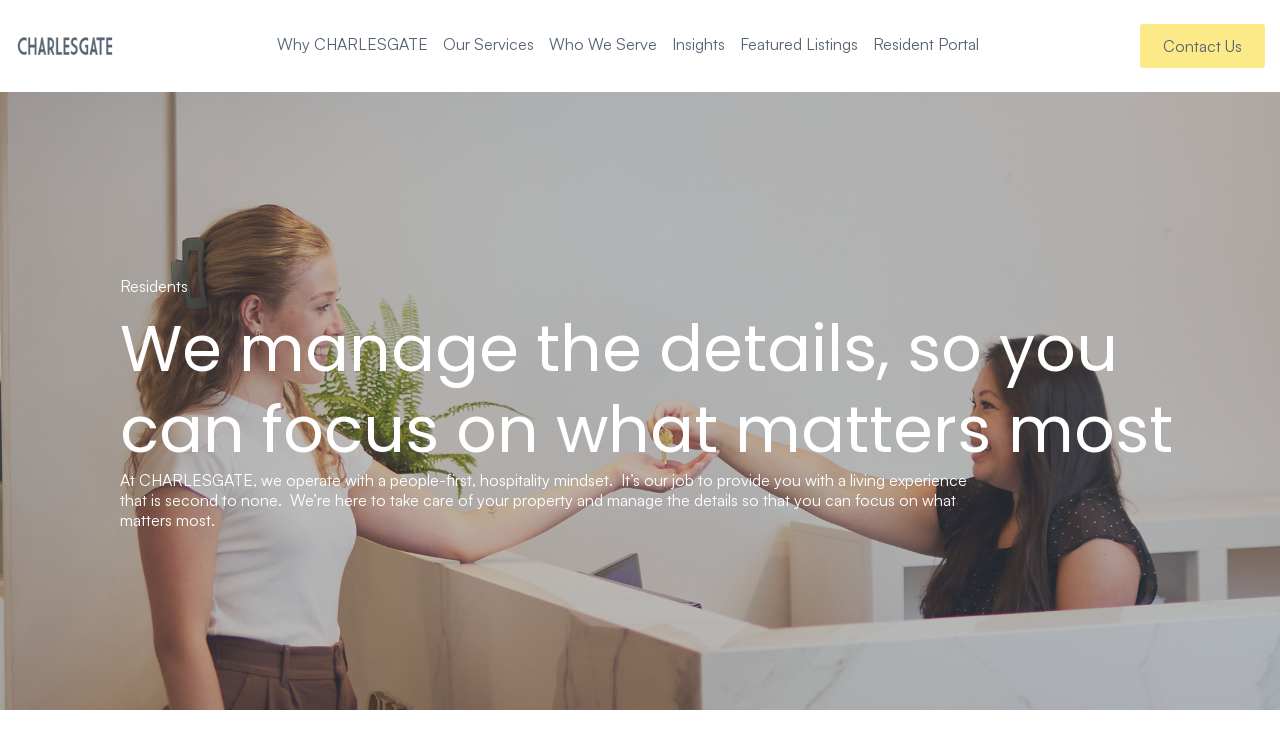

--- FILE ---
content_type: text/html; charset=UTF-8
request_url: https://www.charlesgate.com/resident-resources
body_size: 14407
content:
<!doctype html><html lang="en"><head>
    <meta charset="utf-8">
    <title>CHARLESGATE Resident Resources</title>
    <link rel="shortcut icon" href="https://www.charlesgate.com/hubfs/charlesgate/logos/charlesgate-circle-icon-grey.png">
    <meta name="description" content="Sign in for secure access to your CHARLESGATE Resident account.">
    
    
    
    
    
    <link rel="stylesheet" href="https://cdnjs.cloudflare.com/ajax/libs/OwlCarousel2/2.3.4/assets/owl.theme.default.min.css">
    <link rel="stylesheet" href="https://cdnjs.cloudflare.com/ajax/libs/OwlCarousel2/2.3.4/assets/owl.carousel.min.css">
    <script src="https://ajax.googleapis.com/ajax/libs/jquery/3.6.4/jquery.min.js"></script>
    <meta name="viewport" content="width=device-width, initial-scale=1">

    
    <meta property="og:description" content="Sign in for secure access to your CHARLESGATE Resident account.">
    <meta property="og:title" content="CHARLESGATE Resident Resources">
    <meta name="twitter:description" content="Sign in for secure access to your CHARLESGATE Resident account.">
    <meta name="twitter:title" content="CHARLESGATE Resident Resources">

    

    
    <style>
a.cta_button{-moz-box-sizing:content-box !important;-webkit-box-sizing:content-box !important;box-sizing:content-box !important;vertical-align:middle}.hs-breadcrumb-menu{list-style-type:none;margin:0px 0px 0px 0px;padding:0px 0px 0px 0px}.hs-breadcrumb-menu-item{float:left;padding:10px 0px 10px 10px}.hs-breadcrumb-menu-divider:before{content:'›';padding-left:10px}.hs-featured-image-link{border:0}.hs-featured-image{float:right;margin:0 0 20px 20px;max-width:50%}@media (max-width: 568px){.hs-featured-image{float:none;margin:0;width:100%;max-width:100%}}.hs-screen-reader-text{clip:rect(1px, 1px, 1px, 1px);height:1px;overflow:hidden;position:absolute !important;width:1px}
</style>

<link rel="stylesheet" href="https://www.charlesgate.com/hubfs/hub_generated/template_assets/1/104782895923/1768326055072/template_main.min.css">
<link rel="stylesheet" href="https://www.charlesgate.com/hubfs/hub_generated/template_assets/1/104782793064/1768326055842/template_theme-overrides.min.css">
<link rel="stylesheet" href="https://www.charlesgate.com/hubfs/hub_generated/module_assets/1/104915347807/1744440973201/module_Header.min.css">
<link rel="stylesheet" href="https://www.charlesgate.com/hubfs/hub_generated/module_assets/1/108131270995/1744441012788/module_Banner_Slider_Module.min.css">

<style>
  #hs_cos_wrapper_widget_1679997596404 .banner-module .banner-content {
    
  }
  #hs_cos_wrapper_widget_1679997596404 .banner-module .banner_text_content{
    
  }
  
  #hs_cos_wrapper_widget_1679997596404 .banner-module .description{
    max-width: 857px;
    
  }
  

  @media screen and (max-width:767px){
    #hs_cos_wrapper_widget_1679997596404 .banner-module .banner-content {
      
    }
  }
</style>

<link rel="stylesheet" href="https://www.charlesgate.com/hubfs/hub_generated/module_assets/1/118120471722/1744441063446/module_Owner_Cta_Module.min.css">
<link rel="stylesheet" href="https://www.charlesgate.com/hubfs/hub_generated/module_assets/1/108509716588/1744441021181/module_Full_Width_Accordion_Module.min.css">
<link rel="stylesheet" href="https://www.charlesgate.com/hubfs/hub_generated/module_assets/1/106743325060/1744440986944/module_Listing_Image_Slider_Module.min.css">

        <style>
          .iframe_wrapper {
            height: 0;
            padding-bottom: 56.25%;
            padding-top: 25px;
            position: relative;
          }

          .embed_container {
            display: inline-block;
            height: 100%;
            position: relative;
            width: 100%;
          }

          .embed_container iframe {
            left: 0;
            max-height: 100%;
            max-width: 100%;
            position: absolute;
            right: 0;
            top: 0;
          }
        </style>
        
<link rel="stylesheet" href="https://www.charlesgate.com/hubfs/hub_generated/module_assets/1/107814674066/1744441008853/module_Agent_Cta_Module.min.css">
<link rel="stylesheet" href="https://www.charlesgate.com/hubfs/hub_generated/module_assets/1/104935684636/1744440976460/module_Tabbing_Module.min.css">
<link rel="stylesheet" href="https://www.charlesgate.com/hubfs/hub_generated/module_assets/1/104938631719/1744440977739/module_Two_Column_Module.min.css">
<link rel="stylesheet" href="https://www.charlesgate.com/hubfs/hub_generated/module_assets/1/104938707982/1744440979139/module_Two_Column_Form_Module.min.css">
<link rel="stylesheet" href="https://www.charlesgate.com/hubfs/hub_generated/module_assets/1/107830140948/1744441009741/module_New_Footer.min.css">
<style>
  @font-face {
    font-family: "Poppins";
    font-weight: 400;
    font-style: normal;
    font-display: swap;
    src: url("/_hcms/googlefonts/Poppins/regular.woff2") format("woff2"), url("/_hcms/googlefonts/Poppins/regular.woff") format("woff");
  }
  @font-face {
    font-family: "Poppins";
    font-weight: 700;
    font-style: normal;
    font-display: swap;
    src: url("/_hcms/googlefonts/Poppins/700.woff2") format("woff2"), url("/_hcms/googlefonts/Poppins/700.woff") format("woff");
  }
</style>

<!-- Editor Styles -->
<style id="hs_editor_style" type="text/css">
.dnd_area-row-0-force-full-width-section > .row-fluid {
  max-width: none !important;
}
.dnd_area-row-1-force-full-width-section > .row-fluid {
  max-width: none !important;
}
.dnd_area-row-2-force-full-width-section > .row-fluid {
  max-width: none !important;
}
.dnd_area-row-3-force-full-width-section > .row-fluid {
  max-width: none !important;
}
.dnd_area-row-4-force-full-width-section > .row-fluid {
  max-width: none !important;
}
.dnd_area-row-5-force-full-width-section > .row-fluid {
  max-width: none !important;
}
.dnd_area-row-6-force-full-width-section > .row-fluid {
  max-width: none !important;
}
.dnd_area-row-7-force-full-width-section > .row-fluid {
  max-width: none !important;
}
/* HubSpot Styles (default) */
.dnd_area-row-0-padding {
  padding-top: 0px !important;
  padding-bottom: 0px !important;
  padding-left: 0px !important;
  padding-right: 0px !important;
}
.dnd_area-row-1-padding {
  padding-top: 0px !important;
  padding-bottom: 0px !important;
  padding-left: 0px !important;
  padding-right: 0px !important;
}
.dnd_area-row-2-padding {
  padding-top: 0px !important;
  padding-bottom: 0px !important;
  padding-left: 0px !important;
  padding-right: 0px !important;
}
.dnd_area-row-3-padding {
  padding-top: 0px !important;
  padding-bottom: 0px !important;
  padding-left: 0px !important;
  padding-right: 0px !important;
}
.dnd_area-row-3-hidden {
  display: block !important;
}
.dnd_area-row-4-padding {
  padding-top: 0px !important;
  padding-bottom: 0px !important;
  padding-left: 0px !important;
  padding-right: 0px !important;
}
.dnd_area-row-5-padding {
  padding-top: 0px !important;
  padding-bottom: 0px !important;
  padding-left: 0px !important;
  padding-right: 0px !important;
}
.dnd_area-row-6-padding {
  padding-top: 0px !important;
  padding-bottom: 0px !important;
  padding-left: 0px !important;
  padding-right: 0px !important;
}
.dnd_area-row-7-padding {
  padding-top: 0px !important;
  padding-bottom: 0px !important;
  padding-left: 0px !important;
  padding-right: 0px !important;
}
.cell_16799975967922-padding {
  padding-top: 0px !important;
  padding-bottom: 0px !important;
  padding-left: 0px !important;
  padding-right: 0px !important;
}
.cell_1767626546155-padding {
  padding-top: 0px !important;
  padding-bottom: 0px !important;
  padding-left: 0px !important;
  padding-right: 0px !important;
}
.cell_16855368453792-padding {
  padding-top: 0px !important;
  padding-bottom: 0px !important;
  padding-left: 0px !important;
  padding-right: 0px !important;
}
.cell_16806977859772-padding {
  padding-top: 0px !important;
  padding-bottom: 0px !important;
  padding-left: 0px !important;
  padding-right: 0px !important;
}
.cell_16790293156492-padding {
  padding-top: 0px !important;
  padding-bottom: 0px !important;
  padding-left: 0px !important;
  padding-right: 0px !important;
}
.cell_1680697532224-padding {
  padding-top: 0px !important;
  padding-bottom: 0px !important;
  padding-left: 0px !important;
  padding-right: 0px !important;
}
.cell_16778407992632-padding {
  padding-top: 0px !important;
  padding-bottom: 0px !important;
  padding-left: 0px !important;
  padding-right: 0px !important;
}
.cell_16778420617182-padding {
  padding-top: 0px !important;
  padding-bottom: 0px !important;
  padding-left: 0px !important;
  padding-right: 0px !important;
}
.cell_16778430053912-padding {
  padding-top: 0px !important;
  padding-bottom: 0px !important;
  padding-left: 0px !important;
  padding-right: 0px !important;
}
</style>
    

    
<!--  Added by GoogleAnalytics4 integration -->
<script>
var _hsp = window._hsp = window._hsp || [];
window.dataLayer = window.dataLayer || [];
function gtag(){dataLayer.push(arguments);}

var useGoogleConsentModeV2 = true;
var waitForUpdateMillis = 1000;


if (!window._hsGoogleConsentRunOnce) {
  window._hsGoogleConsentRunOnce = true;

  gtag('consent', 'default', {
    'ad_storage': 'denied',
    'analytics_storage': 'denied',
    'ad_user_data': 'denied',
    'ad_personalization': 'denied',
    'wait_for_update': waitForUpdateMillis
  });

  if (useGoogleConsentModeV2) {
    _hsp.push(['useGoogleConsentModeV2'])
  } else {
    _hsp.push(['addPrivacyConsentListener', function(consent){
      var hasAnalyticsConsent = consent && (consent.allowed || (consent.categories && consent.categories.analytics));
      var hasAdsConsent = consent && (consent.allowed || (consent.categories && consent.categories.advertisement));

      gtag('consent', 'update', {
        'ad_storage': hasAdsConsent ? 'granted' : 'denied',
        'analytics_storage': hasAnalyticsConsent ? 'granted' : 'denied',
        'ad_user_data': hasAdsConsent ? 'granted' : 'denied',
        'ad_personalization': hasAdsConsent ? 'granted' : 'denied'
      });
    }]);
  }
}

gtag('js', new Date());
gtag('set', 'developer_id.dZTQ1Zm', true);
gtag('config', 'G-GRP5MSKXYD');
</script>
<script async src="https://www.googletagmanager.com/gtag/js?id=G-GRP5MSKXYD"></script>

<!-- /Added by GoogleAnalytics4 integration -->

<!--  Added by GoogleTagManager integration -->
<script>
var _hsp = window._hsp = window._hsp || [];
window.dataLayer = window.dataLayer || [];
function gtag(){dataLayer.push(arguments);}

var useGoogleConsentModeV2 = true;
var waitForUpdateMillis = 1000;



var hsLoadGtm = function loadGtm() {
    if(window._hsGtmLoadOnce) {
      return;
    }

    if (useGoogleConsentModeV2) {

      gtag('set','developer_id.dZTQ1Zm',true);

      gtag('consent', 'default', {
      'ad_storage': 'denied',
      'analytics_storage': 'denied',
      'ad_user_data': 'denied',
      'ad_personalization': 'denied',
      'wait_for_update': waitForUpdateMillis
      });

      _hsp.push(['useGoogleConsentModeV2'])
    }

    (function(w,d,s,l,i){w[l]=w[l]||[];w[l].push({'gtm.start':
    new Date().getTime(),event:'gtm.js'});var f=d.getElementsByTagName(s)[0],
    j=d.createElement(s),dl=l!='dataLayer'?'&l='+l:'';j.async=true;j.src=
    'https://www.googletagmanager.com/gtm.js?id='+i+dl;f.parentNode.insertBefore(j,f);
    })(window,document,'script','dataLayer','GTM-T9MBSJ6');

    window._hsGtmLoadOnce = true;
};

_hsp.push(['addPrivacyConsentListener', function(consent){
  if(consent.allowed || (consent.categories && consent.categories.analytics)){
    hsLoadGtm();
  }
}]);

</script>

<!-- /Added by GoogleTagManager integration -->

    <link rel="canonical" href="https://www.charlesgate.com/resident-resources">


<meta property="og:url" content="https://www.charlesgate.com/resident-resources">
<meta name="twitter:card" content="summary">






    
  <meta name="generator" content="HubSpot"></head>
  <body>
<!--  Added by GoogleTagManager integration -->
<noscript><iframe src="https://www.googletagmanager.com/ns.html?id=GTM-T9MBSJ6" height="0" width="0" style="display:none;visibility:hidden"></iframe></noscript>

<!-- /Added by GoogleTagManager integration -->

    <div class="body-wrapper   hs-content-id-108468800364 hs-site-page page hs-content-path-resident-resources hs-content-name-residents  ">
      
      <div data-global-resource-path="Charlesgate_Theme_2023/templates/partials/header.html"><div id="hs_cos_wrapper_module_167787529376411" class="hs_cos_wrapper hs_cos_wrapper_widget hs_cos_wrapper_type_module" style="" data-hs-cos-general-type="widget" data-hs-cos-type="module">
<section class="header-section dnd-section">
  <div class="row-fluid">
    <div class="header-wrapper">
      <div class="main-header">
        <div class="main-header-logo">
          
          
          <a href="https://www.charlesgate.com">
            
            
            
            
            
            
            <img src="https://www.charlesgate.com/hs-fs/hubfs/charlesgate/logos/charlesgate-full-logo-grey.png?width=133&amp;height=24&amp;name=charlesgate-full-logo-grey.png" alt="charlesgate-full-logo-grey" width="133" height="24" loading="lazy" srcset="https://www.charlesgate.com/hs-fs/hubfs/charlesgate/logos/charlesgate-full-logo-grey.png?width=67&amp;height=12&amp;name=charlesgate-full-logo-grey.png 67w, https://www.charlesgate.com/hs-fs/hubfs/charlesgate/logos/charlesgate-full-logo-grey.png?width=133&amp;height=24&amp;name=charlesgate-full-logo-grey.png 133w, https://www.charlesgate.com/hs-fs/hubfs/charlesgate/logos/charlesgate-full-logo-grey.png?width=200&amp;height=36&amp;name=charlesgate-full-logo-grey.png 200w, https://www.charlesgate.com/hs-fs/hubfs/charlesgate/logos/charlesgate-full-logo-grey.png?width=266&amp;height=48&amp;name=charlesgate-full-logo-grey.png 266w, https://www.charlesgate.com/hs-fs/hubfs/charlesgate/logos/charlesgate-full-logo-grey.png?width=333&amp;height=60&amp;name=charlesgate-full-logo-grey.png 333w, https://www.charlesgate.com/hs-fs/hubfs/charlesgate/logos/charlesgate-full-logo-grey.png?width=399&amp;height=72&amp;name=charlesgate-full-logo-grey.png 399w" sizes="(max-width: 133px) 100vw, 133px">
            
          </a>
        </div>
        <div class="main-header-menu">
          <ul class="menu-list">
            
            <li class="menu-list-item">
              
              <a href="javascript:;" aria-label="Why CHARLESGATE" class="menu-list-link">
                Why CHARLESGATE
              </a>
              <div class="submenu-wrapper">
                
                <ul class="submenu  has-child">
                  
                  <li class="submenu-list-item">
                    
                    
                    <a href="https://www.charlesgate.com/about">
                      About Us
                    </a>

                    

                  </li>

                  
                  <li class="submenu-list-item">
                    
                    
                    <a href="https://www.charlesgate.com/projects-partners-clients">
                      Projects, Partners &amp; Clients
                    </a>

                    

                  </li>

                  
                  <li class="submenu-list-item">
                    
                    
                    <a href="https://www.charlesgate.com/about/careers">
                      Careers
                    </a>

                    

                  </li>

                  
                  <li class="submenu-list-item">
                    
                    
                    <a href="https://www.charlesgate.com/about-us/our-team">
                      Meet Our Team
                    </a>

                    

                  </li>

                  
                  <li class="submenu-list-item">
                    
                    
                    <a href="https://www.charlesgate.com/about/agents">
                      Meet Our Agents
                    </a>

                    

                  </li>

                  
                  <li class="submenu-list-item">
                    
                    
                    <a href="https://www.charlesgate.com/agent-experience">
                      The Agent Experience
                    </a>

                    

                  </li>

                  
                  <li class="submenu-list-item">
                    
                    
                    <a href="https://www.charlesgate.com/agent-tools-benefits">
                      Agent Tools &amp; Benefits
                    </a>

                    

                  </li>

                  

                </ul>
                
                
              </div>
            </li>
            
            <li class="menu-list-item">
              
              <a href="javascript:;" aria-label="Our Services" class="menu-list-link">
                Our Services
              </a>
              <div class="submenu-wrapper">
                
                <ul class="submenu  has-child">
                  
                  <li class="submenu-list-item">
                    
                    
                    <a class="enable_submenu" href="https://www.charlesgate.com/new-development">
                      New Development Marketing, Sales &amp; Leasing
                    </a>

                    
                    <div class="double-inner-submenu-content">
                      <ul class="mega-summenu  has-subchild ">
                        
                        <li class="mega-submenu-list">
                          
                          
                          <a href="https://www.charlesgate.com/condo-sales">
                            Condo Sales &amp; Marketing
                          </a>
                          
                        </li>
                        
                        <li class="mega-submenu-list">
                          
                          
                          <a href="https://www.charlesgate.com/lease-ups">
                            Acclerated Leasing
                          </a>
                          
                        </li>
                        
                        <li class="mega-submenu-list">
                          
                          
                          <a href="https://www.charlesgate.com/select-experience">
                            Select Experience
                          </a>
                          
                        </li>
                        
                      </ul>

                    </div>
                    

                  </li>

                  
                  <li class="submenu-list-item">
                    
                    
                    <a class="enable_submenu" href="https://www.charlesgate.com/property-management">
                      Property Management
                    </a>

                    
                    <div class="double-inner-submenu-content">
                      <ul class="mega-summenu  has-subchild ">
                        
                        <li class="mega-submenu-list">
                          
                          
                          <a href="https://www.charlesgate.com/homeowners-association-management">
                            Homeowners Association Management
                          </a>
                          
                        </li>
                        
                        <li class="mega-submenu-list">
                          
                          
                          <a href="https://www.charlesgate.com/multifamily-management">
                            Multifamily Property Management
                          </a>
                          
                        </li>
                        
                        <li class="mega-submenu-list">
                          
                          
                          <a href="https://www.charlesgate.com/portfolio-investment-property-management">
                            Portfolio &amp; Investment Property Management
                          </a>
                          
                        </li>
                        
                        <li class="mega-submenu-list">
                          
                          
                          <a href="https://charlesgaterealty.formstack.com/forms/pm_document_request_form" target="_blank" rel="noopener">
                            Request Condo Documents For A CHARLESGATE Managed Property
                          </a>
                          
                        </li>
                        
                      </ul>

                    </div>
                    

                  </li>

                  
                  <li class="submenu-list-item">
                    
                    
                    <a href="https://www.charlesgate.com/consulting">
                      New Development Consulting
                    </a>

                    

                  </li>

                  
                  <li class="submenu-list-item">
                    
                    
                    <a href="https://www.charlesgate.com/brokerage">
                      Brokerage
                    </a>

                    

                  </li>

                  
                  <li class="submenu-list-item">
                    
                    
                    <a href="https://www.charlesgate.com/home-services">
                      Home Services
                    </a>

                    

                  </li>

                  

                </ul>
                
                
              </div>
            </li>
            
            <li class="menu-list-item">
              
              <a href="javascript:;" aria-label="Who We Serve" class="menu-list-link">
                Who We Serve
              </a>
              <div class="submenu-wrapper">
                
                <ul class="submenu  has-child">
                  
                  <li class="submenu-list-item">
                    
                    
                    <a href="https://www.charlesgate.com/investors-developers">
                      Investors &amp; Developers
                    </a>

                    

                  </li>

                  
                  <li class="submenu-list-item">
                    
                    
                    <a href="https://www.charlesgate.com/home-buyers">
                      Home Buyers
                    </a>

                    

                  </li>

                  
                  <li class="submenu-list-item">
                    
                    
                    <a href="https://www.charlesgate.com/home-sellers">
                      Home Sellers
                    </a>

                    

                  </li>

                  
                  <li class="submenu-list-item">
                    
                    
                    <a href="https://www.charlesgate.com/owners-resources">
                      Home &amp; Condo Owners
                    </a>

                    

                  </li>

                  
                  <li class="submenu-list-item">
                    
                    
                    <a href="https://www.charlesgate.com/agent-experience">
                      Real Estate Agents
                    </a>

                    

                  </li>

                  
                  <li class="submenu-list-item">
                    
                    
                    <a href="https://www.charlesgate.com/resident-resources">
                      Residents
                    </a>

                    

                  </li>

                  

                </ul>
                
                
              </div>
            </li>
            
            <li class="menu-list-item">
              
              <a href="https://www.charlesgate.com/insights" aria-label="Insights" class="menu-list-link">
                Insights
              </a>
              <div class="submenu-wrapper">
                
                <ul class="submenu  has-child">
                  
                  <li class="submenu-list-item">
                    
                    
                    <a href="https://www.charlesgate.com/blog">
                      Articles
                    </a>

                    

                  </li>

                  
                  <li class="submenu-list-item">
                    
                    
                    <a href="https://www.charlesgate.com/podcast">
                      Empowered Returns Podcast
                    </a>

                    

                  </li>

                  
                  <li class="submenu-list-item">
                    
                    
                    <a href="https://www.charlesgate.com/videos">
                      Videos
                    </a>

                    

                  </li>

                  
                  <li class="submenu-list-item">
                    
                    
                    <a href="https://www.charlesgate.com/resources" target="_blank" rel="noopener">
                      Case Studies and Resources
                    </a>

                    

                  </li>

                  

                </ul>
                
                
              </div>
            </li>
            
            <li class="menu-list-item">
              
              <a href="javascript:;" aria-label="Featured Listings" class="menu-list-link">
                Featured Listings
              </a>
              <div class="submenu-wrapper">
                
                <ul class="submenu  has-child">
                  
                  <li class="submenu-list-item">
                    
                    
                    <a href="https://www.livecharlesgate.com/index.php?advanced=1" target="_blank" rel="noopener">
                      Homes for Sale
                    </a>

                    

                  </li>

                  
                  <li class="submenu-list-item">
                    
                    
                    <a href="https://www.charlesgate.com/rent">
                      Homes for Rent
                    </a>

                    

                  </li>

                  
                  <li class="submenu-list-item">
                    
                    
                    <a href="https://www.charlesgate.com/featured-listings-page">
                      New Development Listings
                    </a>

                    

                  </li>

                  

                </ul>
                
                
              </div>
            </li>
            
            <li class="menu-list-item">
              
              <a href="https://www.charlesgate.com/resident-resources" aria-label="Resident Portal" class="menu-list-link" target="_blank" rel="noopener">
                Resident Portal
              </a>
              <div class="submenu-wrapper">
                
                
              </div>
            </li>
            
          </ul>
        </div>
        <div class="toggle-button-wrapper">
          <div class="contact-button">
            
            
            <a href="https://www.charlesgate.com/contact-us" class="btn btn-primary">
              Contact Us
            </a>                          
          </div>
          <div class="mobile-toggle">
            <i></i>
          </div>
        </div>
      </div>
    </div>               
  </div>
</section>
</div></div>
      

      

      <main id="main-content" class="body-container-wrapper">
        



<div class="container-fluid body-container body-container--home">
<div class="row-fluid-wrapper">
<div class="row-fluid">
<div class="span12 widget-span widget-type-cell " style="" data-widget-type="cell" data-x="0" data-w="12">

<div class="row-fluid-wrapper row-depth-1 row-number-1 dnd_area-row-0-force-full-width-section dnd-section dnd_area-row-0-padding">
<div class="row-fluid ">
<div class="span12 widget-span widget-type-cell cell_16799975967922-padding dnd-column" style="" data-widget-type="cell" data-x="0" data-w="12">

<div class="row-fluid-wrapper row-depth-1 row-number-2 dnd-row">
<div class="row-fluid ">
<div class="span12 widget-span widget-type-custom_widget dnd-module" style="" data-widget-type="custom_widget" data-x="0" data-w="12">
<div id="hs_cos_wrapper_widget_1679997596404" class="hs_cos_wrapper hs_cos_wrapper_widget hs_cos_wrapper_type_module" style="" data-hs-cos-general-type="widget" data-hs-cos-type="module">
<section class="banner-module hero_module">
  <div class="banner-wrapper">
    
    
    <div class="banner-slider">
      
      <div class="item ">

        <div class="banner-content dnd-section" style="min-height: px;background-image:url(https://www.charlesgate.com/hubfs/Website%20Content/CHARLESGATE%20OFFICE%20SHOOT_30.jpg);">
          
          <div class="banner_overlay" style="background:linear-gradient(to bottom, rgba(86, 99, 116, 0.4), rgba(86, 99, 116, 0.4));">

          </div>
          
          <div class="row-fluid ">
            <div class="banner_text_content">
              
              <div class="banner_subtitle">
                <p>Residents</p>
              </div>
              
              
              <div class="banner-title">
                
                <h1 style="color:rgba(#null,0.0);max-width:px;">
                  We manage the details, so you can focus on what matters most
                </h1>
                
              </div>
              
              <div class="description">
                <p>At CHARLESGATE, we operate with a people-first, hospitality mindset.&nbsp; It’s our job to provide you with a living experience that is second to none.&nbsp; We’re here to take care of your property and manage the details so that you can focus on what matters most.</p>
              </div>
              
              

            </div>
            
            
          </div>
        </div>
      </div>

      
    </div>
    
    
  </div>
</section>


</div>

</div><!--end widget-span -->
</div><!--end row-->
</div><!--end row-wrapper -->

</div><!--end widget-span -->
</div><!--end row-->
</div><!--end row-wrapper -->

<div class="row-fluid-wrapper row-depth-1 row-number-3 dnd_area-row-1-padding dnd-section dnd_area-row-1-force-full-width-section">
<div class="row-fluid ">
<div class="span6 widget-span widget-type-cell cell_16855368453792-padding dnd-column" style="" data-widget-type="cell" data-x="0" data-w="6">

<div class="row-fluid-wrapper row-depth-1 row-number-4 dnd-row">
<div class="row-fluid ">
<div class="span12 widget-span widget-type-custom_widget dnd-module" style="" data-widget-type="custom_widget" data-x="0" data-w="12">
<div id="hs_cos_wrapper_widget_1685536844962" class="hs_cos_wrapper hs_cos_wrapper_widget hs_cos_wrapper_type_module" style="" data-hs-cos-general-type="widget" data-hs-cos-type="module">
<section class="owner-cta-module dnd-section" style="padding: px;
; background-color:rgba(255, 255, 255,
1.0)">
  <div class="row-fluid">
    <div class="owner-wrapper">
      <div class="owner-title">
        <h2>
          Condo Owner Resources
        </h2>
      </div>
      <div class="owner-description">
        <p>
          <b>Do you own a condo in a community we manage?</b><br>Pay dues and fees or request maintenance below.
        </p>
      </div>
      <div class="owner-cta-wapper">
        
        <div class="owner-cta">
          
          
          <a href="https://charlesgatepm.appfolio.com/connect/users/sign_in" class="btn btn-primary" target="_blank" rel="noopener">
            Pay Dues &amp; Fees
          </a>
        </div>
        
        <div class="owner-cta">
          
          
          <a href="https://charlesgatepm.appfolio.com/connect/users/sign_in" class="btn btn-primary">
            Request Maintenance
          </a>
        </div>
        
      </div>
    </div>
  </div>
</section>
</div>

</div><!--end widget-span -->
</div><!--end row-->
</div><!--end row-wrapper -->

</div><!--end widget-span -->
<div class="span6 widget-span widget-type-cell dnd-column cell_1767626546155-padding" style="" data-widget-type="cell" data-x="6" data-w="6">

<div class="row-fluid-wrapper row-depth-1 row-number-5 dnd-row">
<div class="row-fluid ">
<div class="span12 widget-span widget-type-custom_widget dnd-module" style="" data-widget-type="custom_widget" data-x="0" data-w="12">
<div id="hs_cos_wrapper_module_17676265461562" class="hs_cos_wrapper hs_cos_wrapper_widget hs_cos_wrapper_type_module" style="" data-hs-cos-general-type="widget" data-hs-cos-type="module">
<section class="owner-cta-module dnd-section" style="padding: px;
; background-color:rgba(255, 255, 255,
1.0)">
  <div class="row-fluid">
    <div class="owner-wrapper">
      <div class="owner-title">
        <h2>
          Renter Resources
        </h2>
      </div>
      <div class="owner-description">
        <p>
          <b>Do you rent an apartment we manage?</b><br>Pay rent or request maintenance below.
        </p>
      </div>
      <div class="owner-cta-wapper">
        
        <div class="owner-cta">
          
          
          <a href="https://charlesgatepm.appfolio.com/connect/users/sign_in" class="btn btn-primary" target="_blank" rel="noopener">
            PAY RENT
          </a>
        </div>
        
        <div class="owner-cta">
          
          
          <a href="https://app.propertymeld.com/tenant/charlesgate" class="btn btn-primary" target="_blank" rel="noopener">
            REQUEST MAINTENANCE
          </a>
        </div>
        
      </div>
    </div>
  </div>
</section>
</div>

</div><!--end widget-span -->
</div><!--end row-->
</div><!--end row-wrapper -->

</div><!--end widget-span -->
</div><!--end row-->
</div><!--end row-wrapper -->

<div class="row-fluid-wrapper row-depth-1 row-number-6 dnd_area-row-2-force-full-width-section dnd_area-row-2-padding dnd-section">
<div class="row-fluid ">
<div class="span12 widget-span widget-type-cell cell_16806977859772-padding dnd-column" style="" data-widget-type="cell" data-x="0" data-w="12">

<div class="row-fluid-wrapper row-depth-1 row-number-7 dnd-row">
<div class="row-fluid ">
<div class="span12 widget-span widget-type-custom_widget dnd-module" style="" data-widget-type="custom_widget" data-x="0" data-w="12">
<div id="hs_cos_wrapper_widget_1680005156178" class="hs_cos_wrapper hs_cos_wrapper_widget hs_cos_wrapper_type_module" style="" data-hs-cos-general-type="widget" data-hs-cos-type="module"></div>

</div><!--end widget-span -->
</div><!--end row-->
</div><!--end row-wrapper -->

</div><!--end widget-span -->
</div><!--end row-->
</div><!--end row-wrapper -->

<div class="row-fluid-wrapper row-depth-1 row-number-8 dnd_area-row-3-hidden dnd-section dnd_area-row-3-padding dnd_area-row-3-force-full-width-section">
<div class="row-fluid ">
<div class="span12 widget-span widget-type-cell cell_16790293156492-padding dnd-column" style="" data-widget-type="cell" data-x="0" data-w="12">

<div class="row-fluid-wrapper row-depth-1 row-number-9 dnd-row">
<div class="row-fluid ">
<div class="span12 widget-span widget-type-custom_widget dnd-module" style="" data-widget-type="custom_widget" data-x="0" data-w="12">
<div id="hs_cos_wrapper_widget_1679029315250" class="hs_cos_wrapper hs_cos_wrapper_widget hs_cos_wrapper_type_module" style="" data-hs-cos-general-type="widget" data-hs-cos-type="module">
<script src="https://cdnjs.cloudflare.com/ajax/libs/OwlCarousel2/2.3.4/owl.carousel.min.js"></script>
<link rel="stylesheet" href="https://cdnjs.cloudflare.com/ajax/libs/OwlCarousel2/2.3.4/assets/owl.theme.default.min.css">
<link rel="stylesheet" href="https://cdnjs.cloudflare.com/ajax/libs/OwlCarousel2/2.3.4/assets/owl.carousel.min.css" integrity="sha512-tS3S5qG0BlhnQROyJXvNjeEM4UpMXHrQfTGmbQ1gKmelCxlSEBUaxhRBj/EFTzpbP4RVSrpEikbmdJobCvhE3g==" crossorigin="anonymous" referrerpolicy="no-referrer">
<section class="listing_image_slider_module dnd-section" style=";background-color:rgba(255, 255, 255,1.0);">
  <div class="row-fluid">
    <div class="listing_image_wrapper">
      <div class="heading_wrapper">
        <h2>Find a Rental Home</h2>
        
      </div>
      <div class="section_inner_wrapper">
        <div class="content">
          
        </div>
        
        
        <div id="embed_container" class="embed_container">
          <div class="iframe_wrapper">
            <script type="text/javascript" charset="utf-8">
  document.write(unescape("%3Cscript src='" + (('https:' == document.location.protocol) ? 'https:' : 'http:') + "//charlesgatepm.appfolio.com/javascripts/listing.js' type='text/javascript'%3E%3C/script%3E"));
</script><script type="text/javascript" charset="utf-8">
  Appfolio.Listing({
    hostUrl: 'charlesgatepm.appfolio.com',
    //propertyGroup: 'My Group Name',
    themeColor: '#676767',
    height: '700px',
    width: '100%',
    defaultOrder: 'date_posted'
  });
</script>
<iframe style="min-height: 1000px; margin: 0px auto; display: block;" xml="lang" src="https://www.yougotlistings.com/client/idx?agent_id=94448" width="560" height="315" data-service="yougotlistings" frameborder="0"></iframe>
          </div>
        </div>
        
        

        
      </div>
      
    </div>
  </div>
</section>
<script>
  $('.slider.owl-carousel').owlCarousel({
    loop:true,
    margin:0,
    nav:true,
    navText: ['<img src="https://www.charlesgaterealty.com/hubfs/Charlesgate_2023/Brokerage/left_arrow.png" alt="Left-Arrow">', '<img src="https://www.charlesgaterealty.com/hubfs/Charlesgate_2023/Brokerage/right_arrow.png" alt="Right-arrow">'],
    dots: true,
    responsive:{
      0:{
        items:1
      },
      600:{
        items:1
      },
      1000:{
        items:1
      }
    }
  })

</script>
</div>

</div><!--end widget-span -->
</div><!--end row-->
</div><!--end row-wrapper -->

</div><!--end widget-span -->
</div><!--end row-->
</div><!--end row-wrapper -->

<div class="row-fluid-wrapper row-depth-1 row-number-10 dnd-section dnd_area-row-4-force-full-width-section dnd_area-row-4-padding">
<div class="row-fluid ">
<div class="span12 widget-span widget-type-cell dnd-column cell_1680697532224-padding" style="" data-widget-type="cell" data-x="0" data-w="12">

<div class="row-fluid-wrapper row-depth-1 row-number-11 dnd-row">
<div class="row-fluid ">
<div class="span12 widget-span widget-type-custom_widget dnd-module" style="" data-widget-type="custom_widget" data-x="0" data-w="12">
<div id="hs_cos_wrapper_widget_1680697531840" class="hs_cos_wrapper hs_cos_wrapper_widget hs_cos_wrapper_type_module" style="" data-hs-cos-general-type="widget" data-hs-cos-type="module">
<section class="agent_cta_module dnd-section" style="background-color:rgba(224, 234, 248,1.0);">
  <div class="row-fluid">
    <div class="agent_inner_wrapper">
      <div class="title-section">
        <h3 style="color:rgba(86, 99, 116,
1.0);">Find An Agent</h3>
      </div>
      <div class="subtitle-section">
        <p style="color:rgba(86, 99, 116,
1.0);">Ready to get started?  We’ll help you find the right agent to fit your needs.  </p>
      </div>
      <div class="cta_button_section faq-button">
        
        
        
        <a class="btn btn-primary" href="https://www.charlesgate.com/about/agents">
          Meet Our Agents
        </a>
        
      </div>
    </div>
  </div>
</section>
</div>

</div><!--end widget-span -->
</div><!--end row-->
</div><!--end row-wrapper -->

</div><!--end widget-span -->
</div><!--end row-->
</div><!--end row-wrapper -->

<div class="row-fluid-wrapper row-depth-1 row-number-12 dnd-section dnd_area-row-5-padding dnd_area-row-5-force-full-width-section">
<div class="row-fluid ">
<div class="span12 widget-span widget-type-cell cell_16778407992632-padding dnd-column" style="" data-widget-type="cell" data-x="0" data-w="12">

<div class="row-fluid-wrapper row-depth-1 row-number-13 dnd-row">
<div class="row-fluid ">
<div class="span12 widget-span widget-type-custom_widget dnd-module" style="" data-widget-type="custom_widget" data-x="0" data-w="12">
<div id="hs_cos_wrapper_widget_1689340596024" class="hs_cos_wrapper hs_cos_wrapper_widget hs_cos_wrapper_type_module" style="" data-hs-cos-general-type="widget" data-hs-cos-type="module">
<section class="insight-module dnd-section">
  <div class="row-fluid">
    <div class="insight-wrapper">
      <div class="insight-upper-wrapper">
        <div class="insight-title">
          <h2>Insights &amp; Solutions</h2>
        </div>
        <div class="insight-text">
          <h3 class="h4">From current market conditions to the benefits of new construction, we’ve got you covered when it comes to understanding the Boston real estate market.</h3>
        </div>
      </div>
      <div class="insight-down-wrapper">
        <div class="insight-button">
          <div class="insight-button">
            <ul>
              
              <li class=""><a tab-id="widget_1689340596024-1" href="javascript:;">New Development</a></li>
              
              <li class=""><a tab-id="widget_1689340596024-2" href="javascript:;">Property Management</a></li>
              
              <li class=""><a tab-id="widget_1689340596024-3" href="javascript:;">CHARLESGATE</a></li>
              
              <li class=""><a tab-id="widget_1689340596024-4" href="javascript:;">Buying &amp; Selling</a></li>
              
              <li class=""><a tab-id="widget_1689340596024-5" href="javascript:;">Leasing </a></li>
              
            </ul>
          </div>
        </div>
        <div class="insight-inner-wrapper">
          
          
          <div class="insight-content" id="widget_1689340596024-1">
            <div class="two_col_sbs">
              
              
              
              <div class="insight-upper-left">
                <div class="insight-upper-left-image">
                  <a href="https://www.charlesgate.com/blog/why-canterbury-is-bostons-best-value-for-new-construction-townhomes" aria-label="Why Canterbury Is Boston’s Best Value for New Construction Townhomes"><img src="https://www.charlesgate.com/hs-fs/hubfs/Canterbury%20-%20Blog%20Post%20Img.png?width=550&amp;height=231&amp;name=Canterbury%20-%20Blog%20Post%20Img.png" alt="The Canterbury in Roslindale, MA" height="231" width="550" loading="lazy" srcset="https://www.charlesgate.com/hs-fs/hubfs/Canterbury%20-%20Blog%20Post%20Img.png?width=275&amp;height=116&amp;name=Canterbury%20-%20Blog%20Post%20Img.png 275w, https://www.charlesgate.com/hs-fs/hubfs/Canterbury%20-%20Blog%20Post%20Img.png?width=550&amp;height=231&amp;name=Canterbury%20-%20Blog%20Post%20Img.png 550w, https://www.charlesgate.com/hs-fs/hubfs/Canterbury%20-%20Blog%20Post%20Img.png?width=825&amp;height=347&amp;name=Canterbury%20-%20Blog%20Post%20Img.png 825w, https://www.charlesgate.com/hs-fs/hubfs/Canterbury%20-%20Blog%20Post%20Img.png?width=1100&amp;height=462&amp;name=Canterbury%20-%20Blog%20Post%20Img.png 1100w, https://www.charlesgate.com/hs-fs/hubfs/Canterbury%20-%20Blog%20Post%20Img.png?width=1375&amp;height=578&amp;name=Canterbury%20-%20Blog%20Post%20Img.png 1375w, https://www.charlesgate.com/hs-fs/hubfs/Canterbury%20-%20Blog%20Post%20Img.png?width=1650&amp;height=693&amp;name=Canterbury%20-%20Blog%20Post%20Img.png 1650w" sizes="(max-width: 550px) 100vw, 550px"></a>
                </div>
                <div class="insight-left-content">
                  <div class="insight-left-text">
                    <p><span>New Development Sales &amp; Marketing</span></p>
                  </div>
                  <div class="insight-left-description">
                    <a href="https://www.charlesgate.com/blog/why-canterbury-is-bostons-best-value-for-new-construction-townhomes" aria-label="Why Canterbury Is Boston’s Best Value for New Construction Townhomes">Why Canterbury Is Boston’s Best Value for New Construction Townhomes</a>
                  </div>
                </div>
              </div>
              
              <div class="insight-upper-left">
                <div class="insight-upper-left-image">
                  <a href="https://www.charlesgate.com/blog/discover-100-lincoln-luxury-new-construction-condos-in-brighton" aria-label="Discover 100 Lincoln: Luxury New Construction Condos in Brighton"><img src="https://www.charlesgate.com/hs-fs/hubfs/100%20Lincoln%20.png?width=550&amp;height=231&amp;name=100%20Lincoln%20.png" alt="100 Lincoln in Brighton, MA" height="231" width="550" loading="lazy" srcset="https://www.charlesgate.com/hs-fs/hubfs/100%20Lincoln%20.png?width=275&amp;height=116&amp;name=100%20Lincoln%20.png 275w, https://www.charlesgate.com/hs-fs/hubfs/100%20Lincoln%20.png?width=550&amp;height=231&amp;name=100%20Lincoln%20.png 550w, https://www.charlesgate.com/hs-fs/hubfs/100%20Lincoln%20.png?width=825&amp;height=347&amp;name=100%20Lincoln%20.png 825w, https://www.charlesgate.com/hs-fs/hubfs/100%20Lincoln%20.png?width=1100&amp;height=462&amp;name=100%20Lincoln%20.png 1100w, https://www.charlesgate.com/hs-fs/hubfs/100%20Lincoln%20.png?width=1375&amp;height=578&amp;name=100%20Lincoln%20.png 1375w, https://www.charlesgate.com/hs-fs/hubfs/100%20Lincoln%20.png?width=1650&amp;height=693&amp;name=100%20Lincoln%20.png 1650w" sizes="(max-width: 550px) 100vw, 550px"></a>
                </div>
                <div class="insight-left-content">
                  <div class="insight-left-text">
                    <p><span>New Development Sales &amp; Marketing</span></p>
                  </div>
                  <div class="insight-left-description">
                    <a href="https://www.charlesgate.com/blog/discover-100-lincoln-luxury-new-construction-condos-in-brighton" aria-label="Discover 100 Lincoln: Luxury New Construction Condos in Brighton">Discover 100 Lincoln: Luxury New Construction Condos in Brighton</a>
                  </div>
                </div>
              </div>
              
              <div class="insight-upper-left">
                <div class="insight-upper-left-image">
                  <a href="https://www.charlesgate.com/blog/2025-resident-experience-trends-what-property-managers-need-to-know" aria-label="2025 Resident Experience Trends: What Multifamily Owners Need to Know"><img src="https://www.charlesgate.com/hs-fs/hubfs/CG-May-09-2025-06-16-12-3739-PM.png?width=550&amp;height=231&amp;name=CG-May-09-2025-06-16-12-3739-PM.png" alt="" height="231" width="550" loading="lazy" srcset="https://www.charlesgate.com/hs-fs/hubfs/CG-May-09-2025-06-16-12-3739-PM.png?width=275&amp;height=116&amp;name=CG-May-09-2025-06-16-12-3739-PM.png 275w, https://www.charlesgate.com/hs-fs/hubfs/CG-May-09-2025-06-16-12-3739-PM.png?width=550&amp;height=231&amp;name=CG-May-09-2025-06-16-12-3739-PM.png 550w, https://www.charlesgate.com/hs-fs/hubfs/CG-May-09-2025-06-16-12-3739-PM.png?width=825&amp;height=347&amp;name=CG-May-09-2025-06-16-12-3739-PM.png 825w, https://www.charlesgate.com/hs-fs/hubfs/CG-May-09-2025-06-16-12-3739-PM.png?width=1100&amp;height=462&amp;name=CG-May-09-2025-06-16-12-3739-PM.png 1100w, https://www.charlesgate.com/hs-fs/hubfs/CG-May-09-2025-06-16-12-3739-PM.png?width=1375&amp;height=578&amp;name=CG-May-09-2025-06-16-12-3739-PM.png 1375w, https://www.charlesgate.com/hs-fs/hubfs/CG-May-09-2025-06-16-12-3739-PM.png?width=1650&amp;height=693&amp;name=CG-May-09-2025-06-16-12-3739-PM.png 1650w" sizes="(max-width: 550px) 100vw, 550px"></a>
                </div>
                <div class="insight-left-content">
                  <div class="insight-left-text">
                    <p><span>New Development Sales &amp; Marketing</span></p>
                  </div>
                  <div class="insight-left-description">
                    <a href="https://www.charlesgate.com/blog/2025-resident-experience-trends-what-property-managers-need-to-know" aria-label="2025 Resident Experience Trends: What Multifamily Owners Need to Know">2025 Resident Experience Trends: What Multifamily Owners Need to Know</a>
                  </div>
                </div>
              </div>
              
              <div class="insight-upper-left">
                <div class="insight-upper-left-image">
                  <a href="https://www.charlesgate.com/blog/what-multifamily-developers-need-to-know-about-zillows-new-listing-standards" aria-label="What Multifamily Developers Need to Know About Zillow’s New Listing Standards"><img src="https://www.charlesgate.com/hs-fs/hubfs/CG%20%285%29.png?width=550&amp;height=231&amp;name=CG%20%285%29.png" alt="" height="231" width="550" loading="lazy" srcset="https://www.charlesgate.com/hs-fs/hubfs/CG%20%285%29.png?width=275&amp;height=116&amp;name=CG%20%285%29.png 275w, https://www.charlesgate.com/hs-fs/hubfs/CG%20%285%29.png?width=550&amp;height=231&amp;name=CG%20%285%29.png 550w, https://www.charlesgate.com/hs-fs/hubfs/CG%20%285%29.png?width=825&amp;height=347&amp;name=CG%20%285%29.png 825w, https://www.charlesgate.com/hs-fs/hubfs/CG%20%285%29.png?width=1100&amp;height=462&amp;name=CG%20%285%29.png 1100w, https://www.charlesgate.com/hs-fs/hubfs/CG%20%285%29.png?width=1375&amp;height=578&amp;name=CG%20%285%29.png 1375w, https://www.charlesgate.com/hs-fs/hubfs/CG%20%285%29.png?width=1650&amp;height=693&amp;name=CG%20%285%29.png 1650w" sizes="(max-width: 550px) 100vw, 550px"></a>
                </div>
                <div class="insight-left-content">
                  <div class="insight-left-text">
                    <p><span>New Development Sales &amp; Marketing</span></p>
                  </div>
                  <div class="insight-left-description">
                    <a href="https://www.charlesgate.com/blog/what-multifamily-developers-need-to-know-about-zillows-new-listing-standards" aria-label="What Multifamily Developers Need to Know About Zillow’s New Listing Standards">What Multifamily Developers Need to Know About Zillow’s New Listing Standards</a>
                  </div>
                </div>
              </div>
              
              <div class="insight-upper-left">
                <div class="insight-upper-left-image">
                  <a href="https://www.charlesgate.com/blog/a-developers-guide-to-avoiding-costly-mistakes-in-design-development-0" aria-label="Helping Developers Avoid the Mixed-Use Trap"><img src="https://www.charlesgate.com/hs-fs/hubfs/CG-Apr-02-2025-05-06-45-2446-PM.png?width=550&amp;height=231&amp;name=CG-Apr-02-2025-05-06-45-2446-PM.png" alt="" height="231" width="550" loading="lazy" srcset="https://www.charlesgate.com/hs-fs/hubfs/CG-Apr-02-2025-05-06-45-2446-PM.png?width=275&amp;height=116&amp;name=CG-Apr-02-2025-05-06-45-2446-PM.png 275w, https://www.charlesgate.com/hs-fs/hubfs/CG-Apr-02-2025-05-06-45-2446-PM.png?width=550&amp;height=231&amp;name=CG-Apr-02-2025-05-06-45-2446-PM.png 550w, https://www.charlesgate.com/hs-fs/hubfs/CG-Apr-02-2025-05-06-45-2446-PM.png?width=825&amp;height=347&amp;name=CG-Apr-02-2025-05-06-45-2446-PM.png 825w, https://www.charlesgate.com/hs-fs/hubfs/CG-Apr-02-2025-05-06-45-2446-PM.png?width=1100&amp;height=462&amp;name=CG-Apr-02-2025-05-06-45-2446-PM.png 1100w, https://www.charlesgate.com/hs-fs/hubfs/CG-Apr-02-2025-05-06-45-2446-PM.png?width=1375&amp;height=578&amp;name=CG-Apr-02-2025-05-06-45-2446-PM.png 1375w, https://www.charlesgate.com/hs-fs/hubfs/CG-Apr-02-2025-05-06-45-2446-PM.png?width=1650&amp;height=693&amp;name=CG-Apr-02-2025-05-06-45-2446-PM.png 1650w" sizes="(max-width: 550px) 100vw, 550px"></a>
                </div>
                <div class="insight-left-content">
                  <div class="insight-left-text">
                    <p><span>New Development Sales &amp; Marketing</span></p>
                  </div>
                  <div class="insight-left-description">
                    <a href="https://www.charlesgate.com/blog/a-developers-guide-to-avoiding-costly-mistakes-in-design-development-0" aria-label="Helping Developers Avoid the Mixed-Use Trap">Helping Developers Avoid the Mixed-Use Trap</a>
                  </div>
                </div>
              </div>
              
              <div class="insight-upper-left">
                <div class="insight-upper-left-image">
                  <a href="https://www.charlesgate.com/blog/a-developers-guide-to-avoiding-costly-mistakes-in-design-development" aria-label="A Developer’s Guide to Avoiding Costly Mistakes in Design Development"><img src="https://www.charlesgate.com/hs-fs/hubfs/CG-Mar-26-2025-03-38-33-9738-PM.png?width=550&amp;height=231&amp;name=CG-Mar-26-2025-03-38-33-9738-PM.png" alt="" height="231" width="550" loading="lazy" srcset="https://www.charlesgate.com/hs-fs/hubfs/CG-Mar-26-2025-03-38-33-9738-PM.png?width=275&amp;height=116&amp;name=CG-Mar-26-2025-03-38-33-9738-PM.png 275w, https://www.charlesgate.com/hs-fs/hubfs/CG-Mar-26-2025-03-38-33-9738-PM.png?width=550&amp;height=231&amp;name=CG-Mar-26-2025-03-38-33-9738-PM.png 550w, https://www.charlesgate.com/hs-fs/hubfs/CG-Mar-26-2025-03-38-33-9738-PM.png?width=825&amp;height=347&amp;name=CG-Mar-26-2025-03-38-33-9738-PM.png 825w, https://www.charlesgate.com/hs-fs/hubfs/CG-Mar-26-2025-03-38-33-9738-PM.png?width=1100&amp;height=462&amp;name=CG-Mar-26-2025-03-38-33-9738-PM.png 1100w, https://www.charlesgate.com/hs-fs/hubfs/CG-Mar-26-2025-03-38-33-9738-PM.png?width=1375&amp;height=578&amp;name=CG-Mar-26-2025-03-38-33-9738-PM.png 1375w, https://www.charlesgate.com/hs-fs/hubfs/CG-Mar-26-2025-03-38-33-9738-PM.png?width=1650&amp;height=693&amp;name=CG-Mar-26-2025-03-38-33-9738-PM.png 1650w" sizes="(max-width: 550px) 100vw, 550px"></a>
                </div>
                <div class="insight-left-content">
                  <div class="insight-left-text">
                    <p><span>New Development Sales &amp; Marketing</span></p>
                  </div>
                  <div class="insight-left-description">
                    <a href="https://www.charlesgate.com/blog/a-developers-guide-to-avoiding-costly-mistakes-in-design-development" aria-label="A Developer’s Guide to Avoiding Costly Mistakes in Design Development">A Developer’s Guide to Avoiding Costly Mistakes in Design Development</a>
                  </div>
                </div>
              </div>
              

            </div>
          </div>
          
          <div class="insight-content" id="widget_1689340596024-2">
            <div class="two_col_sbs">
              
              
              
              <div class="insight-upper-left">
                <div class="insight-upper-left-image">
                  <a href="https://www.charlesgate.com/blog/budgeting-for-a-new-homeowners-association-what-you-need-to-know" aria-label="Budgeting for a New Homeowners Association: What You Need to Know"><img src="https://www.charlesgate.com/hs-fs/hubfs/Copy%20of%20Blog%20Post%20Hubspot%20Thumbnail%20%20%2812%29.png?width=550&amp;height=231&amp;name=Copy%20of%20Blog%20Post%20Hubspot%20Thumbnail%20%20%2812%29.png" alt="" height="231" width="550" loading="lazy" srcset="https://www.charlesgate.com/hs-fs/hubfs/Copy%20of%20Blog%20Post%20Hubspot%20Thumbnail%20%20%2812%29.png?width=275&amp;height=116&amp;name=Copy%20of%20Blog%20Post%20Hubspot%20Thumbnail%20%20%2812%29.png 275w, https://www.charlesgate.com/hs-fs/hubfs/Copy%20of%20Blog%20Post%20Hubspot%20Thumbnail%20%20%2812%29.png?width=550&amp;height=231&amp;name=Copy%20of%20Blog%20Post%20Hubspot%20Thumbnail%20%20%2812%29.png 550w, https://www.charlesgate.com/hs-fs/hubfs/Copy%20of%20Blog%20Post%20Hubspot%20Thumbnail%20%20%2812%29.png?width=825&amp;height=347&amp;name=Copy%20of%20Blog%20Post%20Hubspot%20Thumbnail%20%20%2812%29.png 825w, https://www.charlesgate.com/hs-fs/hubfs/Copy%20of%20Blog%20Post%20Hubspot%20Thumbnail%20%20%2812%29.png?width=1100&amp;height=462&amp;name=Copy%20of%20Blog%20Post%20Hubspot%20Thumbnail%20%20%2812%29.png 1100w, https://www.charlesgate.com/hs-fs/hubfs/Copy%20of%20Blog%20Post%20Hubspot%20Thumbnail%20%20%2812%29.png?width=1375&amp;height=578&amp;name=Copy%20of%20Blog%20Post%20Hubspot%20Thumbnail%20%20%2812%29.png 1375w, https://www.charlesgate.com/hs-fs/hubfs/Copy%20of%20Blog%20Post%20Hubspot%20Thumbnail%20%20%2812%29.png?width=1650&amp;height=693&amp;name=Copy%20of%20Blog%20Post%20Hubspot%20Thumbnail%20%20%2812%29.png 1650w" sizes="(max-width: 550px) 100vw, 550px"></a>
                </div>
                <div class="insight-left-content">
                  <div class="insight-left-text">
                    <p><span>Property Management</span></p>
                  </div>
                  <div class="insight-left-description">
                    <a href="https://www.charlesgate.com/blog/budgeting-for-a-new-homeowners-association-what-you-need-to-know" aria-label="Budgeting for a New Homeowners Association: What You Need to Know">Budgeting for a New Homeowners Association: What You Need to Know</a>
                  </div>
                </div>
              </div>
              
              <div class="insight-upper-left">
                <div class="insight-upper-left-image">
                  <a href="https://www.charlesgate.com/blog/4-reasons-to-embrace-property-technology-for-resident-retention" aria-label="4 Reasons to Embrace Property Technology for Resident Retention"><img src="https://www.charlesgate.com/hs-fs/hubfs/Copy%20of%20Blog%20Post%20Hubspot%20Thumbnail%20%20%284%29.png?width=550&amp;height=231&amp;name=Copy%20of%20Blog%20Post%20Hubspot%20Thumbnail%20%20%284%29.png" alt="" height="231" width="550" loading="lazy" srcset="https://www.charlesgate.com/hs-fs/hubfs/Copy%20of%20Blog%20Post%20Hubspot%20Thumbnail%20%20%284%29.png?width=275&amp;height=116&amp;name=Copy%20of%20Blog%20Post%20Hubspot%20Thumbnail%20%20%284%29.png 275w, https://www.charlesgate.com/hs-fs/hubfs/Copy%20of%20Blog%20Post%20Hubspot%20Thumbnail%20%20%284%29.png?width=550&amp;height=231&amp;name=Copy%20of%20Blog%20Post%20Hubspot%20Thumbnail%20%20%284%29.png 550w, https://www.charlesgate.com/hs-fs/hubfs/Copy%20of%20Blog%20Post%20Hubspot%20Thumbnail%20%20%284%29.png?width=825&amp;height=347&amp;name=Copy%20of%20Blog%20Post%20Hubspot%20Thumbnail%20%20%284%29.png 825w, https://www.charlesgate.com/hs-fs/hubfs/Copy%20of%20Blog%20Post%20Hubspot%20Thumbnail%20%20%284%29.png?width=1100&amp;height=462&amp;name=Copy%20of%20Blog%20Post%20Hubspot%20Thumbnail%20%20%284%29.png 1100w, https://www.charlesgate.com/hs-fs/hubfs/Copy%20of%20Blog%20Post%20Hubspot%20Thumbnail%20%20%284%29.png?width=1375&amp;height=578&amp;name=Copy%20of%20Blog%20Post%20Hubspot%20Thumbnail%20%20%284%29.png 1375w, https://www.charlesgate.com/hs-fs/hubfs/Copy%20of%20Blog%20Post%20Hubspot%20Thumbnail%20%20%284%29.png?width=1650&amp;height=693&amp;name=Copy%20of%20Blog%20Post%20Hubspot%20Thumbnail%20%20%284%29.png 1650w" sizes="(max-width: 550px) 100vw, 550px"></a>
                </div>
                <div class="insight-left-content">
                  <div class="insight-left-text">
                    <p><span>Property Management</span></p>
                  </div>
                  <div class="insight-left-description">
                    <a href="https://www.charlesgate.com/blog/4-reasons-to-embrace-property-technology-for-resident-retention" aria-label="4 Reasons to Embrace Property Technology for Resident Retention">4 Reasons to Embrace Property Technology for Resident Retention</a>
                  </div>
                </div>
              </div>
              
              <div class="insight-upper-left">
                <div class="insight-upper-left-image">
                  <a href="https://www.charlesgate.com/blog/what-to-expect-when-searching-for-snow-removal" aria-label="What To Expect When Searching For Snow Removal Services"><img src="https://www.charlesgate.com/hs-fs/hubfs/Imported_Blog_Media/Snow%20Removal%20Blog%20Banner-0.png?width=550&amp;height=231&amp;name=Snow%20Removal%20Blog%20Banner-0.png" alt="" height="231" width="550" loading="lazy" srcset="https://www.charlesgate.com/hs-fs/hubfs/Imported_Blog_Media/Snow%20Removal%20Blog%20Banner-0.png?width=275&amp;height=116&amp;name=Snow%20Removal%20Blog%20Banner-0.png 275w, https://www.charlesgate.com/hs-fs/hubfs/Imported_Blog_Media/Snow%20Removal%20Blog%20Banner-0.png?width=550&amp;height=231&amp;name=Snow%20Removal%20Blog%20Banner-0.png 550w, https://www.charlesgate.com/hs-fs/hubfs/Imported_Blog_Media/Snow%20Removal%20Blog%20Banner-0.png?width=825&amp;height=347&amp;name=Snow%20Removal%20Blog%20Banner-0.png 825w, https://www.charlesgate.com/hs-fs/hubfs/Imported_Blog_Media/Snow%20Removal%20Blog%20Banner-0.png?width=1100&amp;height=462&amp;name=Snow%20Removal%20Blog%20Banner-0.png 1100w, https://www.charlesgate.com/hs-fs/hubfs/Imported_Blog_Media/Snow%20Removal%20Blog%20Banner-0.png?width=1375&amp;height=578&amp;name=Snow%20Removal%20Blog%20Banner-0.png 1375w, https://www.charlesgate.com/hs-fs/hubfs/Imported_Blog_Media/Snow%20Removal%20Blog%20Banner-0.png?width=1650&amp;height=693&amp;name=Snow%20Removal%20Blog%20Banner-0.png 1650w" sizes="(max-width: 550px) 100vw, 550px"></a>
                </div>
                <div class="insight-left-content">
                  <div class="insight-left-text">
                    <p><span>Property Management</span></p>
                  </div>
                  <div class="insight-left-description">
                    <a href="https://www.charlesgate.com/blog/what-to-expect-when-searching-for-snow-removal" aria-label="What To Expect When Searching For Snow Removal Services">What To Expect When Searching For Snow Removal Services</a>
                  </div>
                </div>
              </div>
              
              <div class="insight-upper-left">
                <div class="insight-upper-left-image">
                  <a href="https://www.charlesgate.com/blog/a-definitive-guide-to-lawn-care-services-costs" aria-label="A Definitive Guide to Lawn Care Services Costs"><img src="https://www.charlesgate.com/hs-fs/hubfs/Imported_Blog_Media/Lawn%20Care%20Blog%20Banner-0.png?width=550&amp;height=231&amp;name=Lawn%20Care%20Blog%20Banner-0.png" alt="" height="231" width="550" loading="lazy" srcset="https://www.charlesgate.com/hs-fs/hubfs/Imported_Blog_Media/Lawn%20Care%20Blog%20Banner-0.png?width=275&amp;height=116&amp;name=Lawn%20Care%20Blog%20Banner-0.png 275w, https://www.charlesgate.com/hs-fs/hubfs/Imported_Blog_Media/Lawn%20Care%20Blog%20Banner-0.png?width=550&amp;height=231&amp;name=Lawn%20Care%20Blog%20Banner-0.png 550w, https://www.charlesgate.com/hs-fs/hubfs/Imported_Blog_Media/Lawn%20Care%20Blog%20Banner-0.png?width=825&amp;height=347&amp;name=Lawn%20Care%20Blog%20Banner-0.png 825w, https://www.charlesgate.com/hs-fs/hubfs/Imported_Blog_Media/Lawn%20Care%20Blog%20Banner-0.png?width=1100&amp;height=462&amp;name=Lawn%20Care%20Blog%20Banner-0.png 1100w, https://www.charlesgate.com/hs-fs/hubfs/Imported_Blog_Media/Lawn%20Care%20Blog%20Banner-0.png?width=1375&amp;height=578&amp;name=Lawn%20Care%20Blog%20Banner-0.png 1375w, https://www.charlesgate.com/hs-fs/hubfs/Imported_Blog_Media/Lawn%20Care%20Blog%20Banner-0.png?width=1650&amp;height=693&amp;name=Lawn%20Care%20Blog%20Banner-0.png 1650w" sizes="(max-width: 550px) 100vw, 550px"></a>
                </div>
                <div class="insight-left-content">
                  <div class="insight-left-text">
                    <p><span>Property Management</span></p>
                  </div>
                  <div class="insight-left-description">
                    <a href="https://www.charlesgate.com/blog/a-definitive-guide-to-lawn-care-services-costs" aria-label="A Definitive Guide to Lawn Care Services Costs">A Definitive Guide to Lawn Care Services Costs</a>
                  </div>
                </div>
              </div>
              
              <div class="insight-upper-left">
                <div class="insight-upper-left-image">
                  <a href="https://www.charlesgate.com/blog/fall-cleanup-5-ways-to-prep-your-property-to-survive-the-winter" aria-label="Fall Cleanup: 5 Ways to Prep Your Property to Survive the Winter"><img src="https://www.charlesgate.com/hs-fs/hubfs/Imported_Blog_Media/fall%20cleanup%20prep%20your%20property%20for%20winter-0.png?width=550&amp;height=231&amp;name=fall%20cleanup%20prep%20your%20property%20for%20winter-0.png" alt="" height="231" width="550" loading="lazy" srcset="https://www.charlesgate.com/hs-fs/hubfs/Imported_Blog_Media/fall%20cleanup%20prep%20your%20property%20for%20winter-0.png?width=275&amp;height=116&amp;name=fall%20cleanup%20prep%20your%20property%20for%20winter-0.png 275w, https://www.charlesgate.com/hs-fs/hubfs/Imported_Blog_Media/fall%20cleanup%20prep%20your%20property%20for%20winter-0.png?width=550&amp;height=231&amp;name=fall%20cleanup%20prep%20your%20property%20for%20winter-0.png 550w, https://www.charlesgate.com/hs-fs/hubfs/Imported_Blog_Media/fall%20cleanup%20prep%20your%20property%20for%20winter-0.png?width=825&amp;height=347&amp;name=fall%20cleanup%20prep%20your%20property%20for%20winter-0.png 825w, https://www.charlesgate.com/hs-fs/hubfs/Imported_Blog_Media/fall%20cleanup%20prep%20your%20property%20for%20winter-0.png?width=1100&amp;height=462&amp;name=fall%20cleanup%20prep%20your%20property%20for%20winter-0.png 1100w, https://www.charlesgate.com/hs-fs/hubfs/Imported_Blog_Media/fall%20cleanup%20prep%20your%20property%20for%20winter-0.png?width=1375&amp;height=578&amp;name=fall%20cleanup%20prep%20your%20property%20for%20winter-0.png 1375w, https://www.charlesgate.com/hs-fs/hubfs/Imported_Blog_Media/fall%20cleanup%20prep%20your%20property%20for%20winter-0.png?width=1650&amp;height=693&amp;name=fall%20cleanup%20prep%20your%20property%20for%20winter-0.png 1650w" sizes="(max-width: 550px) 100vw, 550px"></a>
                </div>
                <div class="insight-left-content">
                  <div class="insight-left-text">
                    <p><span>Property Management</span></p>
                  </div>
                  <div class="insight-left-description">
                    <a href="https://www.charlesgate.com/blog/fall-cleanup-5-ways-to-prep-your-property-to-survive-the-winter" aria-label="Fall Cleanup: 5 Ways to Prep Your Property to Survive the Winter">Fall Cleanup: 5 Ways to Prep Your Property to Survive the Winter</a>
                  </div>
                </div>
              </div>
              
              <div class="insight-upper-left">
                <div class="insight-upper-left-image">
                  <a href="https://www.charlesgate.com/blog/hoa-vs-multifamily-property-management-a-complete-guide-of-the-differences" aria-label="HOA vs Multifamily Property Management: A Complete Guide&nbsp;of the Differences"><img src="https://www.charlesgate.com/hs-fs/hubfs/Imported_Blog_Media/HOA%20vs%20MULTIFAMILY%20Property%20MAnagement-0.png?width=550&amp;height=231&amp;name=HOA%20vs%20MULTIFAMILY%20Property%20MAnagement-0.png" alt="" height="231" width="550" loading="lazy" srcset="https://www.charlesgate.com/hs-fs/hubfs/Imported_Blog_Media/HOA%20vs%20MULTIFAMILY%20Property%20MAnagement-0.png?width=275&amp;height=116&amp;name=HOA%20vs%20MULTIFAMILY%20Property%20MAnagement-0.png 275w, https://www.charlesgate.com/hs-fs/hubfs/Imported_Blog_Media/HOA%20vs%20MULTIFAMILY%20Property%20MAnagement-0.png?width=550&amp;height=231&amp;name=HOA%20vs%20MULTIFAMILY%20Property%20MAnagement-0.png 550w, https://www.charlesgate.com/hs-fs/hubfs/Imported_Blog_Media/HOA%20vs%20MULTIFAMILY%20Property%20MAnagement-0.png?width=825&amp;height=347&amp;name=HOA%20vs%20MULTIFAMILY%20Property%20MAnagement-0.png 825w, https://www.charlesgate.com/hs-fs/hubfs/Imported_Blog_Media/HOA%20vs%20MULTIFAMILY%20Property%20MAnagement-0.png?width=1100&amp;height=462&amp;name=HOA%20vs%20MULTIFAMILY%20Property%20MAnagement-0.png 1100w, https://www.charlesgate.com/hs-fs/hubfs/Imported_Blog_Media/HOA%20vs%20MULTIFAMILY%20Property%20MAnagement-0.png?width=1375&amp;height=578&amp;name=HOA%20vs%20MULTIFAMILY%20Property%20MAnagement-0.png 1375w, https://www.charlesgate.com/hs-fs/hubfs/Imported_Blog_Media/HOA%20vs%20MULTIFAMILY%20Property%20MAnagement-0.png?width=1650&amp;height=693&amp;name=HOA%20vs%20MULTIFAMILY%20Property%20MAnagement-0.png 1650w" sizes="(max-width: 550px) 100vw, 550px"></a>
                </div>
                <div class="insight-left-content">
                  <div class="insight-left-text">
                    <p><span>Property Management</span></p>
                  </div>
                  <div class="insight-left-description">
                    <a href="https://www.charlesgate.com/blog/hoa-vs-multifamily-property-management-a-complete-guide-of-the-differences" aria-label="HOA vs Multifamily Property Management: A Complete Guide&nbsp;of the Differences">HOA vs Multifamily Property Management: A Complete Guide&nbsp;of the Differences</a>
                  </div>
                </div>
              </div>
              

            </div>
          </div>
          
          <div class="insight-content" id="widget_1689340596024-3">
            <div class="two_col_sbs">
              
              
              
              <div class="insight-upper-left">
                <div class="insight-upper-left-image">
                  <a href="https://www.charlesgate.com/blog/akin-golden-triangle-launches-giveaway-sweepstakes-for-residents" aria-label="akin Golden Triangle Launches Giveaway Sweepstakes for Residents"><img src="https://www.charlesgate.com/hs-fs/hubfs/Akin%20Press%20Release.png?width=550&amp;height=231&amp;name=Akin%20Press%20Release.png" alt="" height="231" width="550" loading="lazy" srcset="https://www.charlesgate.com/hs-fs/hubfs/Akin%20Press%20Release.png?width=275&amp;height=116&amp;name=Akin%20Press%20Release.png 275w, https://www.charlesgate.com/hs-fs/hubfs/Akin%20Press%20Release.png?width=550&amp;height=231&amp;name=Akin%20Press%20Release.png 550w, https://www.charlesgate.com/hs-fs/hubfs/Akin%20Press%20Release.png?width=825&amp;height=347&amp;name=Akin%20Press%20Release.png 825w, https://www.charlesgate.com/hs-fs/hubfs/Akin%20Press%20Release.png?width=1100&amp;height=462&amp;name=Akin%20Press%20Release.png 1100w, https://www.charlesgate.com/hs-fs/hubfs/Akin%20Press%20Release.png?width=1375&amp;height=578&amp;name=Akin%20Press%20Release.png 1375w, https://www.charlesgate.com/hs-fs/hubfs/Akin%20Press%20Release.png?width=1650&amp;height=693&amp;name=Akin%20Press%20Release.png 1650w" sizes="(max-width: 550px) 100vw, 550px"></a>
                </div>
                <div class="insight-left-content">
                  <div class="insight-left-text">
                    <p><span>Charlesgate In The News</span></p>
                  </div>
                  <div class="insight-left-description">
                    <a href="https://www.charlesgate.com/blog/akin-golden-triangle-launches-giveaway-sweepstakes-for-residents" aria-label="akin Golden Triangle Launches Giveaway Sweepstakes for Residents">akin Golden Triangle Launches Giveaway Sweepstakes for Residents</a>
                  </div>
                </div>
              </div>
              
              <div class="insight-upper-left">
                <div class="insight-upper-left-image">
                  <a href="https://www.charlesgate.com/blog/charlesgate-makes-inc.-5000-list-for-fifth-time-climbing-83-spots-in-one-year" aria-label="CHARLESGATE Makes Inc. 5000 List for Fifth Time, Climbing 83 Spots in One Year"><img src="https://www.charlesgate.com/hs-fs/hubfs/Inc.%205000%202025%20Hero.png?width=550&amp;height=231&amp;name=Inc.%205000%202025%20Hero.png" alt="" height="231" width="550" loading="lazy" srcset="https://www.charlesgate.com/hs-fs/hubfs/Inc.%205000%202025%20Hero.png?width=275&amp;height=116&amp;name=Inc.%205000%202025%20Hero.png 275w, https://www.charlesgate.com/hs-fs/hubfs/Inc.%205000%202025%20Hero.png?width=550&amp;height=231&amp;name=Inc.%205000%202025%20Hero.png 550w, https://www.charlesgate.com/hs-fs/hubfs/Inc.%205000%202025%20Hero.png?width=825&amp;height=347&amp;name=Inc.%205000%202025%20Hero.png 825w, https://www.charlesgate.com/hs-fs/hubfs/Inc.%205000%202025%20Hero.png?width=1100&amp;height=462&amp;name=Inc.%205000%202025%20Hero.png 1100w, https://www.charlesgate.com/hs-fs/hubfs/Inc.%205000%202025%20Hero.png?width=1375&amp;height=578&amp;name=Inc.%205000%202025%20Hero.png 1375w, https://www.charlesgate.com/hs-fs/hubfs/Inc.%205000%202025%20Hero.png?width=1650&amp;height=693&amp;name=Inc.%205000%202025%20Hero.png 1650w" sizes="(max-width: 550px) 100vw, 550px"></a>
                </div>
                <div class="insight-left-content">
                  <div class="insight-left-text">
                    <p><span>Charlesgate In The News</span></p>
                  </div>
                  <div class="insight-left-description">
                    <a href="https://www.charlesgate.com/blog/charlesgate-makes-inc.-5000-list-for-fifth-time-climbing-83-spots-in-one-year" aria-label="CHARLESGATE Makes Inc. 5000 List for Fifth Time, Climbing 83 Spots in One Year">CHARLESGATE Makes Inc. 5000 List for Fifth Time, Climbing 83 Spots in One Year</a>
                  </div>
                </div>
              </div>
              
              <div class="insight-upper-left">
                <div class="insight-upper-left-image">
                  <a href="https://www.charlesgate.com/blog/boston-business-journal-names-charlesgate-a-2025-best-places-to-work-company" aria-label="Boston Business Journal names CHARLESGATE a 2025 Best Places to Work company"><img src="https://www.charlesgate.com/hs-fs/hubfs/CG-Jun-18-2025-01-55-22-9345-PM.png?width=550&amp;height=231&amp;name=CG-Jun-18-2025-01-55-22-9345-PM.png" alt="" height="231" width="550" loading="lazy" srcset="https://www.charlesgate.com/hs-fs/hubfs/CG-Jun-18-2025-01-55-22-9345-PM.png?width=275&amp;height=116&amp;name=CG-Jun-18-2025-01-55-22-9345-PM.png 275w, https://www.charlesgate.com/hs-fs/hubfs/CG-Jun-18-2025-01-55-22-9345-PM.png?width=550&amp;height=231&amp;name=CG-Jun-18-2025-01-55-22-9345-PM.png 550w, https://www.charlesgate.com/hs-fs/hubfs/CG-Jun-18-2025-01-55-22-9345-PM.png?width=825&amp;height=347&amp;name=CG-Jun-18-2025-01-55-22-9345-PM.png 825w, https://www.charlesgate.com/hs-fs/hubfs/CG-Jun-18-2025-01-55-22-9345-PM.png?width=1100&amp;height=462&amp;name=CG-Jun-18-2025-01-55-22-9345-PM.png 1100w, https://www.charlesgate.com/hs-fs/hubfs/CG-Jun-18-2025-01-55-22-9345-PM.png?width=1375&amp;height=578&amp;name=CG-Jun-18-2025-01-55-22-9345-PM.png 1375w, https://www.charlesgate.com/hs-fs/hubfs/CG-Jun-18-2025-01-55-22-9345-PM.png?width=1650&amp;height=693&amp;name=CG-Jun-18-2025-01-55-22-9345-PM.png 1650w" sizes="(max-width: 550px) 100vw, 550px"></a>
                </div>
                <div class="insight-left-content">
                  <div class="insight-left-text">
                    <p><span>Charlesgate In The News</span></p>
                  </div>
                  <div class="insight-left-description">
                    <a href="https://www.charlesgate.com/blog/boston-business-journal-names-charlesgate-a-2025-best-places-to-work-company" aria-label="Boston Business Journal names CHARLESGATE a 2025 Best Places to Work company">Boston Business Journal names CHARLESGATE a 2025 Best Places to Work company</a>
                  </div>
                </div>
              </div>
              
              <div class="insight-upper-left">
                <div class="insight-upper-left-image">
                  <a href="https://www.charlesgate.com/blog/using-video-marketing-in-real-estate-5-things-to-remember" aria-label="Using Video Marketing in Real Estate: 5 Things To Remember"><img src="https://www.charlesgate.com/hs-fs/hubfs/blog-image-uploads/Using%20Video%20Marketing%20In%20Real%20Estate%20-%20Blog.png?width=550&amp;height=231&amp;name=Using%20Video%20Marketing%20In%20Real%20Estate%20-%20Blog.png" alt="" height="231" width="550" loading="lazy" srcset="https://www.charlesgate.com/hs-fs/hubfs/blog-image-uploads/Using%20Video%20Marketing%20In%20Real%20Estate%20-%20Blog.png?width=275&amp;height=116&amp;name=Using%20Video%20Marketing%20In%20Real%20Estate%20-%20Blog.png 275w, https://www.charlesgate.com/hs-fs/hubfs/blog-image-uploads/Using%20Video%20Marketing%20In%20Real%20Estate%20-%20Blog.png?width=550&amp;height=231&amp;name=Using%20Video%20Marketing%20In%20Real%20Estate%20-%20Blog.png 550w, https://www.charlesgate.com/hs-fs/hubfs/blog-image-uploads/Using%20Video%20Marketing%20In%20Real%20Estate%20-%20Blog.png?width=825&amp;height=347&amp;name=Using%20Video%20Marketing%20In%20Real%20Estate%20-%20Blog.png 825w, https://www.charlesgate.com/hs-fs/hubfs/blog-image-uploads/Using%20Video%20Marketing%20In%20Real%20Estate%20-%20Blog.png?width=1100&amp;height=462&amp;name=Using%20Video%20Marketing%20In%20Real%20Estate%20-%20Blog.png 1100w, https://www.charlesgate.com/hs-fs/hubfs/blog-image-uploads/Using%20Video%20Marketing%20In%20Real%20Estate%20-%20Blog.png?width=1375&amp;height=578&amp;name=Using%20Video%20Marketing%20In%20Real%20Estate%20-%20Blog.png 1375w, https://www.charlesgate.com/hs-fs/hubfs/blog-image-uploads/Using%20Video%20Marketing%20In%20Real%20Estate%20-%20Blog.png?width=1650&amp;height=693&amp;name=Using%20Video%20Marketing%20In%20Real%20Estate%20-%20Blog.png 1650w" sizes="(max-width: 550px) 100vw, 550px"></a>
                </div>
                <div class="insight-left-content">
                  <div class="insight-left-text">
                    <p><span>New Development Sales &amp; Marketing</span></p>
                  </div>
                  <div class="insight-left-description">
                    <a href="https://www.charlesgate.com/blog/using-video-marketing-in-real-estate-5-things-to-remember" aria-label="Using Video Marketing in Real Estate: 5 Things To Remember">Using Video Marketing in Real Estate: 5 Things To Remember</a>
                  </div>
                </div>
              </div>
              
              <div class="insight-upper-left">
                <div class="insight-upper-left-image">
                  <a href="https://www.charlesgate.com/blog/4-lessons-learned-building-an-inc.-5000-fast-growth-company" aria-label="4 Lessons Learned Building an Inc. 5000 Fast-Growth Company"><img src="https://www.charlesgate.com/hs-fs/hubfs/Hubspot%20Blog%20Banner-0-2.png?width=550&amp;height=231&amp;name=Hubspot%20Blog%20Banner-0-2.png" alt="" height="231" width="550" loading="lazy" srcset="https://www.charlesgate.com/hs-fs/hubfs/Hubspot%20Blog%20Banner-0-2.png?width=275&amp;height=116&amp;name=Hubspot%20Blog%20Banner-0-2.png 275w, https://www.charlesgate.com/hs-fs/hubfs/Hubspot%20Blog%20Banner-0-2.png?width=550&amp;height=231&amp;name=Hubspot%20Blog%20Banner-0-2.png 550w, https://www.charlesgate.com/hs-fs/hubfs/Hubspot%20Blog%20Banner-0-2.png?width=825&amp;height=347&amp;name=Hubspot%20Blog%20Banner-0-2.png 825w, https://www.charlesgate.com/hs-fs/hubfs/Hubspot%20Blog%20Banner-0-2.png?width=1100&amp;height=462&amp;name=Hubspot%20Blog%20Banner-0-2.png 1100w, https://www.charlesgate.com/hs-fs/hubfs/Hubspot%20Blog%20Banner-0-2.png?width=1375&amp;height=578&amp;name=Hubspot%20Blog%20Banner-0-2.png 1375w, https://www.charlesgate.com/hs-fs/hubfs/Hubspot%20Blog%20Banner-0-2.png?width=1650&amp;height=693&amp;name=Hubspot%20Blog%20Banner-0-2.png 1650w" sizes="(max-width: 550px) 100vw, 550px"></a>
                </div>
                <div class="insight-left-content">
                  <div class="insight-left-text">
                    <p><span>CHARLESGATE</span></p>
                  </div>
                  <div class="insight-left-description">
                    <a href="https://www.charlesgate.com/blog/4-lessons-learned-building-an-inc.-5000-fast-growth-company" aria-label="4 Lessons Learned Building an Inc. 5000 Fast-Growth Company">4 Lessons Learned Building an Inc. 5000 Fast-Growth Company</a>
                  </div>
                </div>
              </div>
              
              <div class="insight-upper-left">
                <div class="insight-upper-left-image">
                  <a href="https://www.charlesgate.com/blog/heres-what-our-employees-love-about-working-at-charlesgate" aria-label="CHARLESGATE Starts 2022 With A Host Of New Hires &amp; Promotions"><img src="https://www.charlesgate.com/hs-fs/hubfs/Imported_Blog_Media/Hubspot%20Blog%20Banner-0.png?width=550&amp;height=231&amp;name=Hubspot%20Blog%20Banner-0.png" alt="" height="231" width="550" loading="lazy" srcset="https://www.charlesgate.com/hs-fs/hubfs/Imported_Blog_Media/Hubspot%20Blog%20Banner-0.png?width=275&amp;height=116&amp;name=Hubspot%20Blog%20Banner-0.png 275w, https://www.charlesgate.com/hs-fs/hubfs/Imported_Blog_Media/Hubspot%20Blog%20Banner-0.png?width=550&amp;height=231&amp;name=Hubspot%20Blog%20Banner-0.png 550w, https://www.charlesgate.com/hs-fs/hubfs/Imported_Blog_Media/Hubspot%20Blog%20Banner-0.png?width=825&amp;height=347&amp;name=Hubspot%20Blog%20Banner-0.png 825w, https://www.charlesgate.com/hs-fs/hubfs/Imported_Blog_Media/Hubspot%20Blog%20Banner-0.png?width=1100&amp;height=462&amp;name=Hubspot%20Blog%20Banner-0.png 1100w, https://www.charlesgate.com/hs-fs/hubfs/Imported_Blog_Media/Hubspot%20Blog%20Banner-0.png?width=1375&amp;height=578&amp;name=Hubspot%20Blog%20Banner-0.png 1375w, https://www.charlesgate.com/hs-fs/hubfs/Imported_Blog_Media/Hubspot%20Blog%20Banner-0.png?width=1650&amp;height=693&amp;name=Hubspot%20Blog%20Banner-0.png 1650w" sizes="(max-width: 550px) 100vw, 550px"></a>
                </div>
                <div class="insight-left-content">
                  <div class="insight-left-text">
                    <p><span>CHARLESGATE</span></p>
                  </div>
                  <div class="insight-left-description">
                    <a href="https://www.charlesgate.com/blog/heres-what-our-employees-love-about-working-at-charlesgate" aria-label="CHARLESGATE Starts 2022 With A Host Of New Hires &amp; Promotions">CHARLESGATE Starts 2022 With A Host Of New Hires &amp; Promotions</a>
                  </div>
                </div>
              </div>
              

            </div>
          </div>
          
          <div class="insight-content" id="widget_1689340596024-4">
            <div class="two_col_sbs">
              
              
              
              <div class="insight-upper-left">
                <div class="insight-upper-left-image">
                  <a href="https://www.charlesgate.com/blog/the-ripple-effect-of-new-housing-supply-on-rental-markets" aria-label="The Ripple Effect of New Housing Supply on Rental Markets"><img src="https://www.charlesgate.com/hs-fs/hubfs/Ripple%20Effect.png?width=550&amp;height=231&amp;name=Ripple%20Effect.png" alt="" height="231" width="550" loading="lazy" srcset="https://www.charlesgate.com/hs-fs/hubfs/Ripple%20Effect.png?width=275&amp;height=116&amp;name=Ripple%20Effect.png 275w, https://www.charlesgate.com/hs-fs/hubfs/Ripple%20Effect.png?width=550&amp;height=231&amp;name=Ripple%20Effect.png 550w, https://www.charlesgate.com/hs-fs/hubfs/Ripple%20Effect.png?width=825&amp;height=347&amp;name=Ripple%20Effect.png 825w, https://www.charlesgate.com/hs-fs/hubfs/Ripple%20Effect.png?width=1100&amp;height=462&amp;name=Ripple%20Effect.png 1100w, https://www.charlesgate.com/hs-fs/hubfs/Ripple%20Effect.png?width=1375&amp;height=578&amp;name=Ripple%20Effect.png 1375w, https://www.charlesgate.com/hs-fs/hubfs/Ripple%20Effect.png?width=1650&amp;height=693&amp;name=Ripple%20Effect.png 1650w" sizes="(max-width: 550px) 100vw, 550px"></a>
                </div>
                <div class="insight-left-content">
                  <div class="insight-left-text">
                    <p><span>New Development Sales &amp; Marketing</span></p>
                  </div>
                  <div class="insight-left-description">
                    <a href="https://www.charlesgate.com/blog/the-ripple-effect-of-new-housing-supply-on-rental-markets" aria-label="The Ripple Effect of New Housing Supply on Rental Markets">The Ripple Effect of New Housing Supply on Rental Markets</a>
                  </div>
                </div>
              </div>
              
              <div class="insight-upper-left">
                <div class="insight-upper-left-image">
                  <a href="https://www.charlesgate.com/blog/what-post-election-market-trends-mean-for-real-estate" aria-label="What Post-Election Market Trends Mean for Real Estate"><img src="https://www.charlesgate.com/hs-fs/hubfs/Post-Election.png?width=550&amp;height=231&amp;name=Post-Election.png" alt="" height="231" width="550" loading="lazy" srcset="https://www.charlesgate.com/hs-fs/hubfs/Post-Election.png?width=275&amp;height=116&amp;name=Post-Election.png 275w, https://www.charlesgate.com/hs-fs/hubfs/Post-Election.png?width=550&amp;height=231&amp;name=Post-Election.png 550w, https://www.charlesgate.com/hs-fs/hubfs/Post-Election.png?width=825&amp;height=347&amp;name=Post-Election.png 825w, https://www.charlesgate.com/hs-fs/hubfs/Post-Election.png?width=1100&amp;height=462&amp;name=Post-Election.png 1100w, https://www.charlesgate.com/hs-fs/hubfs/Post-Election.png?width=1375&amp;height=578&amp;name=Post-Election.png 1375w, https://www.charlesgate.com/hs-fs/hubfs/Post-Election.png?width=1650&amp;height=693&amp;name=Post-Election.png 1650w" sizes="(max-width: 550px) 100vw, 550px"></a>
                </div>
                <div class="insight-left-content">
                  <div class="insight-left-text">
                    <p><span>New Development Sales &amp; Marketing</span></p>
                  </div>
                  <div class="insight-left-description">
                    <a href="https://www.charlesgate.com/blog/what-post-election-market-trends-mean-for-real-estate" aria-label="What Post-Election Market Trends Mean for Real Estate">What Post-Election Market Trends Mean for Real Estate</a>
                  </div>
                </div>
              </div>
              
              <div class="insight-upper-left">
                <div class="insight-upper-left-image">
                  <a href="https://www.charlesgate.com/blog/signs-youre-working-with-the-wrong-realtor-and-how-to-find-the-right-one" aria-label="Signs You’re Working with the Wrong Realtor (and How to Find the Right One)"><img src="https://www.charlesgate.com/hs-fs/hubfs/Better%20Realtor%20%281%29.png?width=550&amp;height=231&amp;name=Better%20Realtor%20%281%29.png" alt="" height="231" width="550" loading="lazy" srcset="https://www.charlesgate.com/hs-fs/hubfs/Better%20Realtor%20%281%29.png?width=275&amp;height=116&amp;name=Better%20Realtor%20%281%29.png 275w, https://www.charlesgate.com/hs-fs/hubfs/Better%20Realtor%20%281%29.png?width=550&amp;height=231&amp;name=Better%20Realtor%20%281%29.png 550w, https://www.charlesgate.com/hs-fs/hubfs/Better%20Realtor%20%281%29.png?width=825&amp;height=347&amp;name=Better%20Realtor%20%281%29.png 825w, https://www.charlesgate.com/hs-fs/hubfs/Better%20Realtor%20%281%29.png?width=1100&amp;height=462&amp;name=Better%20Realtor%20%281%29.png 1100w, https://www.charlesgate.com/hs-fs/hubfs/Better%20Realtor%20%281%29.png?width=1375&amp;height=578&amp;name=Better%20Realtor%20%281%29.png 1375w, https://www.charlesgate.com/hs-fs/hubfs/Better%20Realtor%20%281%29.png?width=1650&amp;height=693&amp;name=Better%20Realtor%20%281%29.png 1650w" sizes="(max-width: 550px) 100vw, 550px"></a>
                </div>
                <div class="insight-left-content">
                  <div class="insight-left-text">
                    <p><span>Renting</span></p>
                  </div>
                  <div class="insight-left-description">
                    <a href="https://www.charlesgate.com/blog/signs-youre-working-with-the-wrong-realtor-and-how-to-find-the-right-one" aria-label="Signs You’re Working with the Wrong Realtor (and How to Find the Right One)">Signs You’re Working with the Wrong Realtor (and How to Find the Right One)</a>
                  </div>
                </div>
              </div>
              
              <div class="insight-upper-left">
                <div class="insight-upper-left-image">
                  <a href="https://www.charlesgate.com/blog/nar-new-rules" aria-label="Everything You Need To Know About NAR’s New Rules Effective August 17th"><img src="https://www.charlesgate.com/hs-fs/hubfs/Nar%20New%20Rules.png?width=550&amp;height=231&amp;name=Nar%20New%20Rules.png" alt="" height="231" width="550" loading="lazy" srcset="https://www.charlesgate.com/hs-fs/hubfs/Nar%20New%20Rules.png?width=275&amp;height=116&amp;name=Nar%20New%20Rules.png 275w, https://www.charlesgate.com/hs-fs/hubfs/Nar%20New%20Rules.png?width=550&amp;height=231&amp;name=Nar%20New%20Rules.png 550w, https://www.charlesgate.com/hs-fs/hubfs/Nar%20New%20Rules.png?width=825&amp;height=347&amp;name=Nar%20New%20Rules.png 825w, https://www.charlesgate.com/hs-fs/hubfs/Nar%20New%20Rules.png?width=1100&amp;height=462&amp;name=Nar%20New%20Rules.png 1100w, https://www.charlesgate.com/hs-fs/hubfs/Nar%20New%20Rules.png?width=1375&amp;height=578&amp;name=Nar%20New%20Rules.png 1375w, https://www.charlesgate.com/hs-fs/hubfs/Nar%20New%20Rules.png?width=1650&amp;height=693&amp;name=Nar%20New%20Rules.png 1650w" sizes="(max-width: 550px) 100vw, 550px"></a>
                </div>
                <div class="insight-left-content">
                  <div class="insight-left-text">
                    <p><span>Buying &amp; Selling</span></p>
                  </div>
                  <div class="insight-left-description">
                    <a href="https://www.charlesgate.com/blog/nar-new-rules" aria-label="Everything You Need To Know About NAR’s New Rules Effective August 17th">Everything You Need To Know About NAR’s New Rules Effective August 17th</a>
                  </div>
                </div>
              </div>
              
              <div class="insight-upper-left">
                <div class="insight-upper-left-image">
                  <a href="https://www.charlesgate.com/blog/maintain-high-rents-and-high-occupancy" aria-label="How Developers Maintain High Occupancy With High Rents"><img src="https://www.charlesgate.com/hs-fs/hubfs/How%20To%20Maintain%20High%20Occupancy%20with%20High%20RentsThumbnail%20-1.png?width=550&amp;height=231&amp;name=How%20To%20Maintain%20High%20Occupancy%20with%20High%20RentsThumbnail%20-1.png" alt="" height="231" width="550" loading="lazy" srcset="https://www.charlesgate.com/hs-fs/hubfs/How%20To%20Maintain%20High%20Occupancy%20with%20High%20RentsThumbnail%20-1.png?width=275&amp;height=116&amp;name=How%20To%20Maintain%20High%20Occupancy%20with%20High%20RentsThumbnail%20-1.png 275w, https://www.charlesgate.com/hs-fs/hubfs/How%20To%20Maintain%20High%20Occupancy%20with%20High%20RentsThumbnail%20-1.png?width=550&amp;height=231&amp;name=How%20To%20Maintain%20High%20Occupancy%20with%20High%20RentsThumbnail%20-1.png 550w, https://www.charlesgate.com/hs-fs/hubfs/How%20To%20Maintain%20High%20Occupancy%20with%20High%20RentsThumbnail%20-1.png?width=825&amp;height=347&amp;name=How%20To%20Maintain%20High%20Occupancy%20with%20High%20RentsThumbnail%20-1.png 825w, https://www.charlesgate.com/hs-fs/hubfs/How%20To%20Maintain%20High%20Occupancy%20with%20High%20RentsThumbnail%20-1.png?width=1100&amp;height=462&amp;name=How%20To%20Maintain%20High%20Occupancy%20with%20High%20RentsThumbnail%20-1.png 1100w, https://www.charlesgate.com/hs-fs/hubfs/How%20To%20Maintain%20High%20Occupancy%20with%20High%20RentsThumbnail%20-1.png?width=1375&amp;height=578&amp;name=How%20To%20Maintain%20High%20Occupancy%20with%20High%20RentsThumbnail%20-1.png 1375w, https://www.charlesgate.com/hs-fs/hubfs/How%20To%20Maintain%20High%20Occupancy%20with%20High%20RentsThumbnail%20-1.png?width=1650&amp;height=693&amp;name=How%20To%20Maintain%20High%20Occupancy%20with%20High%20RentsThumbnail%20-1.png 1650w" sizes="(max-width: 550px) 100vw, 550px"></a>
                </div>
                <div class="insight-left-content">
                  <div class="insight-left-text">
                    <p><span>New Development Sales &amp; Marketing</span></p>
                  </div>
                  <div class="insight-left-description">
                    <a href="https://www.charlesgate.com/blog/maintain-high-rents-and-high-occupancy" aria-label="How Developers Maintain High Occupancy With High Rents">How Developers Maintain High Occupancy With High Rents</a>
                  </div>
                </div>
              </div>
              
              <div class="insight-upper-left">
                <div class="insight-upper-left-image">
                  <a href="https://www.charlesgate.com/blog/navigating-solar-panel-leases-essential-tips-for-agents-in-seller-driven-loan-scenarios" aria-label="Navigating Solar Panel Leases: Essential Tips for Agents in Seller-Driven Loan Scenarios"><img src="https://www.charlesgate.com/hs-fs/hubfs/NavigatingSolarPanelLeases-SusanDoig.png?width=550&amp;height=231&amp;name=NavigatingSolarPanelLeases-SusanDoig.png" alt="" height="231" width="550" loading="lazy" srcset="https://www.charlesgate.com/hs-fs/hubfs/NavigatingSolarPanelLeases-SusanDoig.png?width=275&amp;height=116&amp;name=NavigatingSolarPanelLeases-SusanDoig.png 275w, https://www.charlesgate.com/hs-fs/hubfs/NavigatingSolarPanelLeases-SusanDoig.png?width=550&amp;height=231&amp;name=NavigatingSolarPanelLeases-SusanDoig.png 550w, https://www.charlesgate.com/hs-fs/hubfs/NavigatingSolarPanelLeases-SusanDoig.png?width=825&amp;height=347&amp;name=NavigatingSolarPanelLeases-SusanDoig.png 825w, https://www.charlesgate.com/hs-fs/hubfs/NavigatingSolarPanelLeases-SusanDoig.png?width=1100&amp;height=462&amp;name=NavigatingSolarPanelLeases-SusanDoig.png 1100w, https://www.charlesgate.com/hs-fs/hubfs/NavigatingSolarPanelLeases-SusanDoig.png?width=1375&amp;height=578&amp;name=NavigatingSolarPanelLeases-SusanDoig.png 1375w, https://www.charlesgate.com/hs-fs/hubfs/NavigatingSolarPanelLeases-SusanDoig.png?width=1650&amp;height=693&amp;name=NavigatingSolarPanelLeases-SusanDoig.png 1650w" sizes="(max-width: 550px) 100vw, 550px"></a>
                </div>
                <div class="insight-left-content">
                  <div class="insight-left-text">
                    <p><span>Buying &amp; Selling</span></p>
                  </div>
                  <div class="insight-left-description">
                    <a href="https://www.charlesgate.com/blog/navigating-solar-panel-leases-essential-tips-for-agents-in-seller-driven-loan-scenarios" aria-label="Navigating Solar Panel Leases: Essential Tips for Agents in Seller-Driven Loan Scenarios">Navigating Solar Panel Leases: Essential Tips for Agents in Seller-Driven Loan Scenarios</a>
                  </div>
                </div>
              </div>
              

            </div>
          </div>
          
          <div class="insight-content" id="widget_1689340596024-5">
            <div class="two_col_sbs">
              
              
              
              <div class="insight-upper-left">
                <div class="insight-upper-left-image">
                  <a href="https://www.charlesgate.com/blog/beyond-the-build-make-your-new-development-the-place-everyone-wants" aria-label="Beyond the Build: Make Your New Development the Place Everyone Wants"><img src="https://www.charlesgate.com/hs-fs/hubfs/Beyond%20the%20Build.png?width=550&amp;height=231&amp;name=Beyond%20the%20Build.png" alt="" height="231" width="550" loading="lazy" srcset="https://www.charlesgate.com/hs-fs/hubfs/Beyond%20the%20Build.png?width=275&amp;height=116&amp;name=Beyond%20the%20Build.png 275w, https://www.charlesgate.com/hs-fs/hubfs/Beyond%20the%20Build.png?width=550&amp;height=231&amp;name=Beyond%20the%20Build.png 550w, https://www.charlesgate.com/hs-fs/hubfs/Beyond%20the%20Build.png?width=825&amp;height=347&amp;name=Beyond%20the%20Build.png 825w, https://www.charlesgate.com/hs-fs/hubfs/Beyond%20the%20Build.png?width=1100&amp;height=462&amp;name=Beyond%20the%20Build.png 1100w, https://www.charlesgate.com/hs-fs/hubfs/Beyond%20the%20Build.png?width=1375&amp;height=578&amp;name=Beyond%20the%20Build.png 1375w, https://www.charlesgate.com/hs-fs/hubfs/Beyond%20the%20Build.png?width=1650&amp;height=693&amp;name=Beyond%20the%20Build.png 1650w" sizes="(max-width: 550px) 100vw, 550px"></a>
                </div>
                <div class="insight-left-content">
                  <div class="insight-left-text">
                    <p><span>New Development Sales &amp; Marketing</span></p>
                  </div>
                  <div class="insight-left-description">
                    <a href="https://www.charlesgate.com/blog/beyond-the-build-make-your-new-development-the-place-everyone-wants" aria-label="Beyond the Build: Make Your New Development the Place Everyone Wants">Beyond the Build: Make Your New Development the Place Everyone Wants</a>
                  </div>
                </div>
              </div>
              
              <div class="insight-upper-left">
                <div class="insight-upper-left-image">
                  <a href="https://www.charlesgate.com/blog/the-difference-specialized-marketing-in-multifamily-makes" aria-label="The Difference Specialized Marketing in Multifamily Makes"><img src="https://www.charlesgate.com/hs-fs/hubfs/Specialized%20Agency.png?width=550&amp;height=231&amp;name=Specialized%20Agency.png" alt="" height="231" width="550" loading="lazy" srcset="https://www.charlesgate.com/hs-fs/hubfs/Specialized%20Agency.png?width=275&amp;height=116&amp;name=Specialized%20Agency.png 275w, https://www.charlesgate.com/hs-fs/hubfs/Specialized%20Agency.png?width=550&amp;height=231&amp;name=Specialized%20Agency.png 550w, https://www.charlesgate.com/hs-fs/hubfs/Specialized%20Agency.png?width=825&amp;height=347&amp;name=Specialized%20Agency.png 825w, https://www.charlesgate.com/hs-fs/hubfs/Specialized%20Agency.png?width=1100&amp;height=462&amp;name=Specialized%20Agency.png 1100w, https://www.charlesgate.com/hs-fs/hubfs/Specialized%20Agency.png?width=1375&amp;height=578&amp;name=Specialized%20Agency.png 1375w, https://www.charlesgate.com/hs-fs/hubfs/Specialized%20Agency.png?width=1650&amp;height=693&amp;name=Specialized%20Agency.png 1650w" sizes="(max-width: 550px) 100vw, 550px"></a>
                </div>
                <div class="insight-left-content">
                  <div class="insight-left-text">
                    <p><span>New Development Sales &amp; Marketing</span></p>
                  </div>
                  <div class="insight-left-description">
                    <a href="https://www.charlesgate.com/blog/the-difference-specialized-marketing-in-multifamily-makes" aria-label="The Difference Specialized Marketing in Multifamily Makes">The Difference Specialized Marketing in Multifamily Makes</a>
                  </div>
                </div>
              </div>
              
              <div class="insight-upper-left">
                <div class="insight-upper-left-image">
                  <a href="https://www.charlesgate.com/blog/how-hospitality-principles-drive-higher-faster-returns-in-new-development" aria-label="How Hospitality Principles Drive Higher, Faster Returns in New Development"><img src="https://www.charlesgate.com/hs-fs/hubfs/Hospitality.png?width=550&amp;height=231&amp;name=Hospitality.png" alt="" height="231" width="550" loading="lazy" srcset="https://www.charlesgate.com/hs-fs/hubfs/Hospitality.png?width=275&amp;height=116&amp;name=Hospitality.png 275w, https://www.charlesgate.com/hs-fs/hubfs/Hospitality.png?width=550&amp;height=231&amp;name=Hospitality.png 550w, https://www.charlesgate.com/hs-fs/hubfs/Hospitality.png?width=825&amp;height=347&amp;name=Hospitality.png 825w, https://www.charlesgate.com/hs-fs/hubfs/Hospitality.png?width=1100&amp;height=462&amp;name=Hospitality.png 1100w, https://www.charlesgate.com/hs-fs/hubfs/Hospitality.png?width=1375&amp;height=578&amp;name=Hospitality.png 1375w, https://www.charlesgate.com/hs-fs/hubfs/Hospitality.png?width=1650&amp;height=693&amp;name=Hospitality.png 1650w" sizes="(max-width: 550px) 100vw, 550px"></a>
                </div>
                <div class="insight-left-content">
                  <div class="insight-left-text">
                    <p><span>New Development Sales &amp; Marketing</span></p>
                  </div>
                  <div class="insight-left-description">
                    <a href="https://www.charlesgate.com/blog/how-hospitality-principles-drive-higher-faster-returns-in-new-development" aria-label="How Hospitality Principles Drive Higher, Faster Returns in New Development">How Hospitality Principles Drive Higher, Faster Returns in New Development</a>
                  </div>
                </div>
              </div>
              
              <div class="insight-upper-left">
                <div class="insight-upper-left-image">
                  <a href="https://www.charlesgate.com/blog/when-is-the-best-time-to-start-marketing-a-new-development-lease-up" aria-label="When Is The Best Time To Start Marketing a New Development Lease-Up?"><img src="https://www.charlesgate.com/hs-fs/hubfs/Best%20time.png?width=550&amp;height=231&amp;name=Best%20time.png" alt="" height="231" width="550" loading="lazy" srcset="https://www.charlesgate.com/hs-fs/hubfs/Best%20time.png?width=275&amp;height=116&amp;name=Best%20time.png 275w, https://www.charlesgate.com/hs-fs/hubfs/Best%20time.png?width=550&amp;height=231&amp;name=Best%20time.png 550w, https://www.charlesgate.com/hs-fs/hubfs/Best%20time.png?width=825&amp;height=347&amp;name=Best%20time.png 825w, https://www.charlesgate.com/hs-fs/hubfs/Best%20time.png?width=1100&amp;height=462&amp;name=Best%20time.png 1100w, https://www.charlesgate.com/hs-fs/hubfs/Best%20time.png?width=1375&amp;height=578&amp;name=Best%20time.png 1375w, https://www.charlesgate.com/hs-fs/hubfs/Best%20time.png?width=1650&amp;height=693&amp;name=Best%20time.png 1650w" sizes="(max-width: 550px) 100vw, 550px"></a>
                </div>
                <div class="insight-left-content">
                  <div class="insight-left-text">
                    <p><span>New Development Sales &amp; Marketing</span></p>
                  </div>
                  <div class="insight-left-description">
                    <a href="https://www.charlesgate.com/blog/when-is-the-best-time-to-start-marketing-a-new-development-lease-up" aria-label="When Is The Best Time To Start Marketing a New Development Lease-Up?">When Is The Best Time To Start Marketing a New Development Lease-Up?</a>
                  </div>
                </div>
              </div>
              
              <div class="insight-upper-left">
                <div class="insight-upper-left-image">
                  <a href="https://www.charlesgate.com/blog/why-leasing-agent-roles-should-never-be-entry-level" aria-label="Why Leasing Agent Roles Should Never Be Entry Level"><img src="https://www.charlesgate.com/hs-fs/hubfs/Leasing%20Agents%20Roles.png?width=550&amp;height=231&amp;name=Leasing%20Agents%20Roles.png" alt="" height="231" width="550" loading="lazy" srcset="https://www.charlesgate.com/hs-fs/hubfs/Leasing%20Agents%20Roles.png?width=275&amp;height=116&amp;name=Leasing%20Agents%20Roles.png 275w, https://www.charlesgate.com/hs-fs/hubfs/Leasing%20Agents%20Roles.png?width=550&amp;height=231&amp;name=Leasing%20Agents%20Roles.png 550w, https://www.charlesgate.com/hs-fs/hubfs/Leasing%20Agents%20Roles.png?width=825&amp;height=347&amp;name=Leasing%20Agents%20Roles.png 825w, https://www.charlesgate.com/hs-fs/hubfs/Leasing%20Agents%20Roles.png?width=1100&amp;height=462&amp;name=Leasing%20Agents%20Roles.png 1100w, https://www.charlesgate.com/hs-fs/hubfs/Leasing%20Agents%20Roles.png?width=1375&amp;height=578&amp;name=Leasing%20Agents%20Roles.png 1375w, https://www.charlesgate.com/hs-fs/hubfs/Leasing%20Agents%20Roles.png?width=1650&amp;height=693&amp;name=Leasing%20Agents%20Roles.png 1650w" sizes="(max-width: 550px) 100vw, 550px"></a>
                </div>
                <div class="insight-left-content">
                  <div class="insight-left-text">
                    <p><span>New Development Sales &amp; Marketing</span></p>
                  </div>
                  <div class="insight-left-description">
                    <a href="https://www.charlesgate.com/blog/why-leasing-agent-roles-should-never-be-entry-level" aria-label="Why Leasing Agent Roles Should Never Be Entry Level">Why Leasing Agent Roles Should Never Be Entry Level</a>
                  </div>
                </div>
              </div>
              
              <div class="insight-upper-left">
                <div class="insight-upper-left-image">
                  <a href="https://www.charlesgate.com/blog/pod-model" aria-label="What’s the Best Operating Model for Mid-Sized Multifamily Properties?"><img src="https://www.charlesgate.com/hs-fs/hubfs/Property%20Operating%20Model%20language.png?width=550&amp;height=231&amp;name=Property%20Operating%20Model%20language.png" alt="" height="231" width="550" loading="lazy" srcset="https://www.charlesgate.com/hs-fs/hubfs/Property%20Operating%20Model%20language.png?width=275&amp;height=116&amp;name=Property%20Operating%20Model%20language.png 275w, https://www.charlesgate.com/hs-fs/hubfs/Property%20Operating%20Model%20language.png?width=550&amp;height=231&amp;name=Property%20Operating%20Model%20language.png 550w, https://www.charlesgate.com/hs-fs/hubfs/Property%20Operating%20Model%20language.png?width=825&amp;height=347&amp;name=Property%20Operating%20Model%20language.png 825w, https://www.charlesgate.com/hs-fs/hubfs/Property%20Operating%20Model%20language.png?width=1100&amp;height=462&amp;name=Property%20Operating%20Model%20language.png 1100w, https://www.charlesgate.com/hs-fs/hubfs/Property%20Operating%20Model%20language.png?width=1375&amp;height=578&amp;name=Property%20Operating%20Model%20language.png 1375w, https://www.charlesgate.com/hs-fs/hubfs/Property%20Operating%20Model%20language.png?width=1650&amp;height=693&amp;name=Property%20Operating%20Model%20language.png 1650w" sizes="(max-width: 550px) 100vw, 550px"></a>
                </div>
                <div class="insight-left-content">
                  <div class="insight-left-text">
                    <p><span>New Development Sales &amp; Marketing</span></p>
                  </div>
                  <div class="insight-left-description">
                    <a href="https://www.charlesgate.com/blog/pod-model" aria-label="What’s the Best Operating Model for Mid-Sized Multifamily Properties?">What’s the Best Operating Model for Mid-Sized Multifamily Properties?</a>
                  </div>
                </div>
              </div>
              

            </div>
          </div>
          
          
        </div>
      </div>
    </div>
  </div>
</section>
</div>

</div><!--end widget-span -->
</div><!--end row-->
</div><!--end row-wrapper -->

</div><!--end widget-span -->
</div><!--end row-->
</div><!--end row-wrapper -->

<div class="row-fluid-wrapper row-depth-1 row-number-14 dnd_area-row-6-padding dnd-section dnd_area-row-6-force-full-width-section">
<div class="row-fluid ">
<div class="span12 widget-span widget-type-cell dnd-column cell_16778420617182-padding" style="" data-widget-type="cell" data-x="0" data-w="12">

<div class="row-fluid-wrapper row-depth-1 row-number-15 dnd-row">
<div class="row-fluid ">
<div class="span12 widget-span widget-type-custom_widget dnd-module" style="" data-widget-type="custom_widget" data-x="0" data-w="12">
<div id="hs_cos_wrapper_widget_1677842061305" class="hs_cos_wrapper hs_cos_wrapper_widget hs_cos_wrapper_type_module" style="" data-hs-cos-general-type="widget" data-hs-cos-type="module"></div>

</div><!--end widget-span -->
</div><!--end row-->
</div><!--end row-wrapper -->

</div><!--end widget-span -->
</div><!--end row-->
</div><!--end row-wrapper -->

<div class="row-fluid-wrapper row-depth-1 row-number-16 dnd-section dnd_area-row-7-force-full-width-section dnd_area-row-7-padding">
<div class="row-fluid ">
<div class="span12 widget-span widget-type-cell cell_16778430053912-padding dnd-column" style="" data-widget-type="cell" data-x="0" data-w="12">

<div class="row-fluid-wrapper row-depth-1 row-number-17 dnd-row">
<div class="row-fluid ">
<div class="span12 widget-span widget-type-custom_widget dnd-module" style="" data-widget-type="custom_widget" data-x="0" data-w="12">
<div id="hs_cos_wrapper_widget_1677843004871" class="hs_cos_wrapper hs_cos_wrapper_widget hs_cos_wrapper_type_module widget-type-form" style="" data-hs-cos-general-type="widget" data-hs-cos-type="module">
<section class="two-column-form-module dnd-section" style="">
  <div class="row-fluid">
    
    <div class="two-column-form-wrapper">
      <div class="two-column-form-content">
        
        
        
        
        
        
        
        <img src="https://www.charlesgate.com/hs-fs/hubfs/Website%20Content/Website%20-%20Contact%20Us%20Photo.png?height=2000&amp;name=Website%20-%20Contact%20Us%20Photo.png" alt="Website - Contact Us Photo" loading="lazy" height="2000" style="max-width: 100%; height: auto;">
        
        
      </div>
      <div class="two-column-form-content">
        
        <h2>
          Contact Us
        </h2>
        
        
        <span id="hs_cos_wrapper_widget_1677843004871_" class="hs_cos_wrapper hs_cos_wrapper_widget hs_cos_wrapper_type_form" style="" data-hs-cos-general-type="widget" data-hs-cos-type="form">
<div id="hs_form_target_widget_1677843004871"></div>








</span>
        

      </div>
    </div>
  </div>
</section>
</div>

</div><!--end widget-span -->
</div><!--end row-->
</div><!--end row-wrapper -->

</div><!--end widget-span -->
</div><!--end row-->
</div><!--end row-wrapper -->

</div><!--end widget-span -->
</div>
</div>
</div>

      </main>

      
      <div data-global-resource-path="Charlesgate_Theme_2023/templates/partials/footer.html"><div id="hs_cos_wrapper_module_16796800488753" class="hs_cos_wrapper hs_cos_wrapper_widget hs_cos_wrapper_type_module" style="" data-hs-cos-general-type="widget" data-hs-cos-type="module">
<section class="footer-module">
  <div class="footer_section" style="background-color:rgba(86, 99, 116,1.0);">
    <div class="row-fluid">
      <div class="footer_inner_wrapper">
        <div class="footer_menu">
          <ul class="menu_section">
            
            <li class="list_item ">
              
              
              <a class="menu_list_link" href="javascript:;" aria-label="Why CHARLESGATE">
               <strong> Why CHARLESGATE</strong>
              </a>
              
              <ul class="submenu_section has-class">
                
                <li class="submenu_item">
                  
                  
                  
                  
                  
                  <a class="submenu_item_link" href="https://www.charlesgate.com/about">
                    About Us
                  </a>
                </li>
                
                <li class="submenu_item">
                  
                  
                  
                  
                  
                  <a class="submenu_item_link" href="https://www.charlesgate.com/about/careers">
                    Careers
                  </a>
                </li>
                
                <li class="submenu_item">
                  
                  
                  
                  
                  
                  <a class="submenu_item_link" href="https://www.charlesgate.com/about-us/our-team">
                    Meet Our Team
                  </a>
                </li>
                
                <li class="submenu_item">
                  
                  
                  
                  
                  
                  <a class="submenu_item_link" href="https://www.charlesgate.com/about/agents">
                    Meet Our Agents
                  </a>
                </li>
                
              </ul>
              

            </li>
            
            <li class="list_item more_space ">
              
              
              <a class="menu_list_link" href="javascript:;" aria-label="Our Services">
               <strong> Our Services</strong>
              </a>
              
              <ul class="submenu_section has-class column-count">
                
                <li class="submenu_item">
                  
                  
                  
                  
                  
                  <a class="submenu_item_link" href="https://www.charlesgate.com/new-development">
                    New Dev. Marketing, Sales &amp; Leasing
                  </a>
                </li>
                
                <li class="submenu_item">
                  
                  
                  
                  
                  
                  <a class="submenu_item_link" href="https://www.charlesgate.com/select-experience">
                    Select Experience
                  </a>
                </li>
                
                <li class="submenu_item">
                  
                  
                  
                  
                  
                  <a class="submenu_item_link" href="https://www.charlesgate.com/property-management">
                    Property Management
                  </a>
                </li>
                
                <li class="submenu_item">
                  
                  
                  
                  
                  
                  <a class="submenu_item_link" href="https://www.charlesgate.com/consulting">
                    New Development Consulting
                  </a>
                </li>
                
                <li class="submenu_item">
                  
                  
                  
                  
                  
                  <a class="submenu_item_link" href="https://www.charlesgate.com/brokerage">
                    Brokerage
                  </a>
                </li>
                
              </ul>
              

            </li>
            
            <li class="list_item ">
              
              
              <a class="menu_list_link" href="javascript:;" aria-label="Who We Serve">
               <strong> Who We Serve</strong>
              </a>
              
              <ul class="submenu_section has-class">
                
                <li class="submenu_item">
                  
                  
                  
                  
                  
                  <a class="submenu_item_link" href="https://www.charlesgate.com/investors-developers">
                    Investors &amp; Developers
                  </a>
                </li>
                
                <li class="submenu_item">
                  
                  
                  
                  
                  
                  <a class="submenu_item_link" href="https://www.charlesgate.com/home-buyers">
                    Home Buyers
                  </a>
                </li>
                
                <li class="submenu_item">
                  
                  
                  
                  
                  
                  <a class="submenu_item_link" href="https://www.charlesgate.com/home-sellers">
                    Home Sellers
                  </a>
                </li>
                
                <li class="submenu_item">
                  
                  
                  
                  
                  
                  <a class="submenu_item_link" href="https://www.charlesgate.com/owners-resources">
                    Home &amp; Condo Owners
                  </a>
                </li>
                
                <li class="submenu_item">
                  
                  
                  
                  
                  
                  <a class="submenu_item_link" href="https://www.charlesgate.com/agent-experience">
                    Agents
                  </a>
                </li>
                
              </ul>
              

            </li>
            
            <li class="list_item ">
              
              
              <a class="menu_list_link" href="https://www.charlesgate.com/insights" aria-label="Insights">
               <strong> Insights</strong>
              </a>
              
              <ul class="submenu_section has-class">
                
                <li class="submenu_item">
                  
                  
                  
                  
                  
                  <a class="submenu_item_link" href="https://www.charlesgate.com/blog">
                    CHARLESGATE Blog
                  </a>
                </li>
                
                <li class="submenu_item">
                  
                  
                  
                  
                  
                  <a class="submenu_item_link" href="https://www.charlesgate.com/podcast">
                    Empowered Returns Podcast
                  </a>
                </li>
                
                <li class="submenu_item">
                  
                  
                  
                  
                  
                  <a class="submenu_item_link" href="https://www.charlesgate.com/videos">
                    Videos
                  </a>
                </li>
                
                <li class="submenu_item">
                  
                  
                  
                  
                  
                  <a class="submenu_item_link" href="https://www.charlesgate.com/guides">
                    Guides
                  </a>
                </li>
                
              </ul>
              

            </li>
            
            <li class="list_item ">
              
              
              <a class="menu_list_link" href="javascript:;" aria-label="Featured Listings">
               <strong> Featured Listings</strong>
              </a>
              
              <ul class="submenu_section has-class">
                
                <li class="submenu_item">
                  
                  
                  
                  
                  
                  <a class="submenu_item_link" href="https://www.charlesgate.com/homes-for-sale">
                    Homes for Sale
                  </a>
                </li>
                
                <li class="submenu_item">
                  
                  
                  
                  
                  
                  <a class="submenu_item_link" href="https://www.charlesgate.com/rent">
                    Homes for Rent
                  </a>
                </li>
                
              </ul>
              

            </li>
            
            <li class="list_item ">
              
              
              <a class="menu_list_link" href="https://charlesgatepm.appfolio.com/connect/users/sign_in" aria-label="Log In">
               <strong> Log In</strong>
              </a>
              
              <ul class="submenu_section has-class">
                
                <li class="submenu_item">
                  
                  
                  
                  
                  
                  <a class="submenu_item_link" href="https://www.charlesgate.com/contact-us">
                    Contact Us
                  </a>
                </li>
                
                <li class="submenu_item">
                  
                  
                  
                  
                  
                  
                  
                  <a class="submenu_item_link" href="tel:+16175870100">
                    <strong>Phone</strong><br>617-587-0100
                  </a>
                </li>
                
              </ul>
              

            </li>
            
            <li class="list_item ">
              
              
              <a class="menu_list_link" href="https://charlesgatepm.appfolio.com/connect/users/sign_in" aria-label="">
               <strong> </strong>
              </a>
              
              <ul class="submenu_section has-class">
                
                <li class="submenu_item">
                  
                  
                  
                  
                  
                  <a class="submenu_item_link" href="javascript:;">
                    <strong>OFFICE LOCATIONS</strong><br>
                  </a>
                </li>
                
              </ul>
              

            </li>
            
            <li class="list_item ">
              
              
              <a class="menu_list_link" href="https://charlesgatepm.appfolio.com/connect/users/sign_in" aria-label="">
               <strong> </strong>
              </a>
              
              <ul class="submenu_section has-class">
                
                <li class="submenu_item">
                  
                  
                  
                  
                  
                  <a class="submenu_item_link" href="javascript:;">
                    <strong>CHARLESGATE HQ</strong><br>867 Boylston Street, Boston, MA 02116
                  </a>
                </li>
                
              </ul>
              

            </li>
            
            <li class="list_item ">
              
              
              <a class="menu_list_link" href="https://charlesgatepm.appfolio.com/connect/users/sign_in" aria-label="">
               <strong> </strong>
              </a>
              
              <ul class="submenu_section has-class">
                
                <li class="submenu_item">
                  
                  
                  
                  
                  
                  <a class="submenu_item_link" href="javascript:;">
                    <strong>EAST BOSTON</strong><br>984 Saratoga Street, East Boston, MA 02128
                  </a>
                </li>
                
              </ul>
              

            </li>
            
            <li class="list_item ">
              
              
              <a class="menu_list_link" href="https://charlesgatepm.appfolio.com/connect/users/sign_in" aria-label="">
               <strong> </strong>
              </a>
              
              <ul class="submenu_section has-class">
                
                <li class="submenu_item">
                  
                  
                  
                  
                  
                  <a class="submenu_item_link" href="javascript:;">
                    <strong>READING</strong><br>672 Main Street, Reading, MA 01867
                  </a>
                </li>
                
              </ul>
              

            </li>
            
          </ul>
        </div>
      </div>
    </div>
  </div>
  <div class="footer-bottom">
    <div class="row-fluid">
      <div class="bottom_inner_wrapper">
        <div class="copyright_text">
          <p>© Copyright 2026 CHARLESGATE</p>
        </div>
        <div class="social_wrapper">
          
          <div class="social_icon">
            
            
            <a href="https://www.facebook.com/charlesgate">
              
              
              
              
              
              
              <img src="https://www.charlesgate.com/hubfs/Charlesgate_2023/Home/Facebook.svg" alt="Facebook" loading="lazy" width="25" height="24" style="max-width: 100%; height: auto;">
              
            </a>
          </div>
          
          <div class="social_icon">
            
            
            <a href="https://www.instagram.com/charlesgaterealtygroup/">
              
              
              
              
              
              
              <img src="https://www.charlesgate.com/hubfs/Charlesgate_2023/Home/Insta.svg" alt="Insta" loading="lazy" width="25" height="24" style="max-width: 100%; height: auto;">
              
            </a>
          </div>
          
          <div class="social_icon">
            
            
            <a href="https://twitter.com/charlesgate">
              
              
              
              
              
              
              <img src="https://www.charlesgate.com/hubfs/Charlesgate_2023/Home/Twitter.svg" alt="Twitter" loading="lazy" width="25" height="24" style="max-width: 100%; height: auto;">
              
            </a>
          </div>
          
          <div class="social_icon">
            
            
            <a href="https://www.youtube.com/user/CRGboston">
              
              
              
              
              <img src="https://www.charlesgate.com/hubfs/Charlesgate_2023/Home/youtube.svg" alt="youtube" loading="lazy" width="25" height="24">
              
            </a>
          </div>
          
          <div class="social_icon">
            
            
            <a href="https://www.linkedin.com/company/charlesgate-realty-group" target="_blank" rel="noopener">
              
              
              
              
              <img src="https://www.charlesgate.com/hubfs/Charlesgate_2023/Home/image.svg" alt="image" width="20" height="20">
              
            </a>
          </div>
          
        </div>
      </div>
    </div>
  </div>
</section>
</div></div>
      
    </div>

    
    
    
<!-- HubSpot performance collection script -->
<script defer src="/hs/hsstatic/content-cwv-embed/static-1.1293/embed.js"></script>
<script src="https://www.charlesgate.com/hubfs/hub_generated/template_assets/1/127678606397/1768326055140/template_jquery-cdn.min.js"></script>
<script src="https://www.charlesgate.com/hubfs/hub_generated/template_assets/1/104778844466/1768326054095/template_main.min.js"></script>
<script>
var hsVars = hsVars || {}; hsVars['language'] = 'en';
</script>

<script src="/hs/hsstatic/cos-i18n/static-1.53/bundles/project.js"></script>
<script src="https://www.charlesgate.com/hubfs/hub_generated/module_assets/1/104915347807/1744440973201/module_Header.min.js"></script>
<script src="https://www.charlesgate.com/hubfs/hub_generated/module_assets/1/108509716588/1744441021181/module_Full_Width_Accordion_Module.min.js"></script>
<script src="https://www.charlesgate.com/hubfs/hub_generated/module_assets/1/104935684636/1744440976460/module_Tabbing_Module.min.js"></script>
<script src="https://www.charlesgate.com/hubfs/hub_generated/module_assets/1/104938631719/1744440977739/module_Two_Column_Module.min.js"></script>

    <!--[if lte IE 8]>
    <script charset="utf-8" src="https://js.hsforms.net/forms/v2-legacy.js"></script>
    <![endif]-->

<script data-hs-allowed="true" src="/_hcms/forms/v2.js"></script>

    <script data-hs-allowed="true">
        var options = {
            portalId: '949',
            formId: 'e40a7ec8-21c7-42c5-8990-d1478ae2db6c',
            formInstanceId: '8266',
            
            pageId: '108468800364',
            
            region: 'na1',
            
            
            
            
            pageName: "CHARLESGATE Resident Resources",
            
            
            
            inlineMessage: "Thanks for submitting the form.",
            
            
            rawInlineMessage: "Thanks for submitting the form.",
            
            
            hsFormKey: "39e32c464535bdacf6f1beef31cda743",
            
            
            css: '',
            target: '#hs_form_target_widget_1677843004871',
            
            
            
            
            
            
            
            contentType: "standard-page",
            
            
            
            formsBaseUrl: '/_hcms/forms/',
            
            
            
            formData: {
                cssClass: 'hs-form stacked hs-custom-form'
            }
        };

        options.getExtraMetaDataBeforeSubmit = function() {
            var metadata = {};
            

            if (hbspt.targetedContentMetadata) {
                var count = hbspt.targetedContentMetadata.length;
                var targetedContentData = [];
                for (var i = 0; i < count; i++) {
                    var tc = hbspt.targetedContentMetadata[i];
                     if ( tc.length !== 3) {
                        continue;
                     }
                     targetedContentData.push({
                        definitionId: tc[0],
                        criterionId: tc[1],
                        smartTypeId: tc[2]
                     });
                }
                metadata["targetedContentMetadata"] = JSON.stringify(targetedContentData);
            }

            return metadata;
        };

        hbspt.forms.create(options);
    </script>


<!-- Start of HubSpot Analytics Code -->
<script type="text/javascript">
var _hsq = _hsq || [];
_hsq.push(["setContentType", "standard-page"]);
_hsq.push(["setCanonicalUrl", "https:\/\/www.charlesgate.com\/resident-resources"]);
_hsq.push(["setPageId", "108468800364"]);
_hsq.push(["setContentMetadata", {
    "contentPageId": 108468800364,
    "legacyPageId": "108468800364",
    "contentFolderId": null,
    "contentGroupId": null,
    "abTestId": null,
    "languageVariantId": 108468800364,
    "languageCode": null,
    
    
}]);
</script>

<script type="text/javascript" id="hs-script-loader" async defer src="/hs/scriptloader/949.js?businessUnitId=0"></script>
<!-- End of HubSpot Analytics Code -->


<script type="text/javascript">
var hsVars = {
    render_id: "088ec923-a6fb-40c7-a6c5-399660c6ebc2",
    ticks: 1768327279295,
    page_id: 108468800364,
    
    content_group_id: 0,
    portal_id: 949,
    app_hs_base_url: "https://app.hubspot.com",
    cp_hs_base_url: "https://cp.hubspot.com",
    language: "en",
    analytics_page_type: "standard-page",
    scp_content_type: "",
    
    analytics_page_id: "108468800364",
    category_id: 1,
    folder_id: 0,
    is_hubspot_user: false
}
</script>


<script defer src="/hs/hsstatic/HubspotToolsMenu/static-1.432/js/index.js"></script>



<!-- start Main.js DO NOT REMOVE --> 

<script src="https://www.charlesgate.com/hubfs/hub_generated/template_assets/1/1354981353/1744346052719/template_charlesgaterealty_Aug2014-main.js"></script> 

<!-- end Main.js -->

<script type="text/javascript">
  (function() {
    window._pa = window._pa || {};
    // _pa.orderId = "myOrderId"; // OPTIONAL: attach unique conversion identifier to conversions
    // _pa.revenue = "19.99"; // OPTIONAL: attach dynamic purchase values to conversions
    // _pa.productId = "myProductId"; // OPTIONAL: Include product ID for use with dynamic ads
    var pa = document.createElement('script'); pa.type = 'text/javascript'; pa.async = true;
    pa.src = ('https:' == document.location.protocol ? 'https:' : 'http:') + "//tag.marinsm.com/serve/538f37c7d8f67f06d80000bd.js";
    var s = document.getElementsByTagName('script')[0]; s.parentNode.insertBefore(pa, s);
  })();
</script>



    <!-- accessbe -->
    <script> (function(){ var s = document.createElement('script'); var h = document.querySelector('head') || document.body; s.src = 'https://acsbapp.com/apps/app/dist/js/app.js'; s.async = true; s.onload = function(){ acsbJS.init({ statementLink : '', footerHtml : '', hideMobile : false, hideTrigger : false, disableBgProcess : false, language : 'en', position : 'right', leadColor : '#146FF8', triggerColor : '#146FF8', triggerRadius : '50%', triggerPositionX : 'right', triggerPositionY : 'bottom', triggerIcon : 'people', triggerSize : 'bottom', triggerOffsetX : 20, triggerOffsetY : 20, mobile : { triggerSize : 'small', triggerPositionX : 'right', triggerPositionY : 'bottom', triggerOffsetX : 10, triggerOffsetY : 10, triggerRadius : '20' } }); }; h.appendChild(s); })();</script>
  
</body></html>

--- FILE ---
content_type: text/css
request_url: https://www.charlesgate.com/hubfs/hub_generated/module_assets/1/104915347807/1744440973201/module_Header.min.css
body_size: 546
content:
.header-section.dnd-section{padding:0;position:relative}.header-section .row-fluid{margin:0 auto;max-width:1318px;padding:0 15px;width:100%}.header-section .main-header-logo img,.header-wrapper,.menu-list-item:hover a.menu-list-link:before{width:100%}.main-header-logo{max-width:131px;width:100%}.header-section ul{list-style:none;margin:0;padding:0}.header-section .menu-list .submenu-wrapper{background:#e0eaf8;display:none;flex-wrap:wrap;justify-content:space-between;left:0;opacity:0;position:absolute;top:86.39px;transition:.5s ease-in-out;visibility:hidden;width:100%;z-index:9}.header-section .main-header{align-items:center;display:flex;flex-wrap:wrap;justify-content:space-between}.header-section .main-header-logo a,.header-section .main-header-menu .menu-list,.toggle-button-wrapper{display:flex;flex-wrap:wrap}.header-section .main-header-menu .menu-list .menu-list-item{margin-left:50px}.header-section .main-header-menu .menu-list .menu-list-item:first-child{margin-left:0}.header-section .menu-list-item a{display:inline-block;font-family:Satoshi}.header-section .menu-list-item a.menu-list-link{padding-bottom:34px;padding-top:30px;position:relative}.header-section .menu-list-item a.menu-list-link:before{background-color:#566374;bottom:0;content:"";height:2px;left:0;position:absolute;transition:.4s ease-in-out;width:0}.header-section .contact-button a{font-family:Satoshi;padding:7px 22px;text-transform:capitalize}.header-section .double-inner-submenu-content{left:27%;padding-left:20px;padding-top:40px;position:absolute;top:0}.header-section .submenu{background-color:#fff;min-height:312px;padding-left:20px;padding-top:40px;width:27%}.header-section .call-to-action{min-height:312px;padding-right:66px;padding-top:52px;width:29%}.header-section .call-to-action h3,.header-section .inner-submenu-list .inner-submenu-items{margin-bottom:12px}..header-section .call-to-action p span{color:#585757;font-size:11px;line-height:15px}.header-section .submenu-list-item{margin-bottom:12px;padding-right:59px;text-align:right}.header-section .call-to-action a{color:#566374;display:inline-block;font-family:Satoshi;font-size:16px;font-weight:400;line-height:28px;margin-bottom:30px;text-decoration-line:underline}.header-section .submenu-list-item a{position:relative}.header-section .submenu-list-item a.enable_submenu:before{background-image:url(https://www.charlesgaterealty.com/hubfs/Charlesgate_2023/Home/anchor%20arrow.png);background-position:50%;background-repeat:no-repeat;background-size:cover;content:"";display:inline-block;height:10.49px;position:absolute;right:-17px;top:8px;width:6.25px}.header-section .double-inner-submenu-content .mega-summenu{display:none}.header-section .double-inner-submenu-content .mega-submenu-list{margin-bottom:12px;padding-right:50px}.header-section .inner-submenu-list{display:none;left:100%;padding-left:50px;padding-top:40px;position:absolute;top:0}.header-section .mega-submenu-list:hover .inner-submenu-list{display:block}.toggle-button-wrapper{align-items:center}.header-section .mobile-toggle{align-items:center;display:none;flex-wrap:wrap;height:30px;margin-left:20px;width:30px}.header-section .mobile-toggle i{border-radius:20px;border-top:2px solid #000;height:2px;position:relative;transition:.3s ease-in-out;width:30px}.header-section .mobile-toggle i:after,.header-section .mobile-toggle i:before{background-color:#000;content:"";display:inline-block;height:2px;left:0;position:absolute;top:6px;transition:.3s ease-in-out;width:30px}.header-section .mobile-toggle i:before{top:-10px}.header-section .mobile-toggle.active i{border-top:2px solid transparent}.header-section .mobile-toggle.active i:before{top:0;transform:rotate(-45deg)}.header-section .mobile-toggle.active i:after{top:0;transform:rotate(45deg)}.header-section .cta_image img{aspect-ratio:17/8;height:100%;object-fit:cover;width:100%}.header-section .cta_image{margin-bottom:20px}@media screen and (max-width:1280px){.main-header-logo{max-width:100px;width:100%}.header-section .main-header-menu .menu-list .menu-list-item{margin-left:15px}}@media screen and (min-width:992px){.header-section .menu-list-item:hover .submenu-wrapper{display:flex;opacity:1;visibility:visible}.header-section .submenu-list-item:hover .mega-summenu{display:block}}@media screen and (max-width:991px){.header-section .main-header{padding-bottom:31px;padding-top:30px}.header-section .menu-list .submenu-wrapper.active,.header-section .mobile-toggle{display:flex}.header-section .main-header-menu{background:#fff;display:none;height:100vh;left:0;padding:15px;position:absolute;top:105.39px;width:100%;z-index:999}.header-section .main-header-menu .menu-list{flex-direction:column}.header-section .menu-list-item a.menu-list-link{padding-bottom:5px;padding-top:10px}.header-section .main-header-menu .menu-list .menu-list-item{margin-left:0}.header-section .menu-list .submenu-wrapper{opacity:1;position:static;visibility:visible}.header-section .submenu{min-height:auto;padding:20px 0 10px 20px;width:100%}.header-section .double-inner-submenu-content{padding:20px 0 10px 20px;position:static;width:100%}.header-section .double-inner-submenu-content .mega-summenu{display:block}.header-section .call-to-action{display:none}.header-section .submenu-list-item{text-align:left}}

--- FILE ---
content_type: text/css
request_url: https://www.charlesgate.com/hubfs/hub_generated/module_assets/1/108131270995/1744441012788/module_Banner_Slider_Module.min.css
body_size: 413
content:
.banner-module.dnd-section{padding:0}.banner-module .banner-content{display:flex;flex-direction:column;flex-wrap:wrap;justify-content:center}.banner-module .row-fluid{padding:0}.banner-module .banner-wrapper{width:100%}.banner-module .button_section .play_btn{align-items:center;background:#fbea87;border:1px solid #fbea87;border-radius:3px;display:flex;flex-wrap:wrap;height:54px;justify-content:center;transition:all .4s ease-in-out;width:180px}.banner-module .button_section .play_btn:hover{background:transparent;border-color:#fff;color:#fff}.banner-module .banner-content{background-position:50%;background-repeat:no-repeat;background-size:cover;min-height:618px;padding-left:70px;padding-right:70px;position:relative}.banner-slider.owl-carousel.owl-theme{display:block}.banner-module .banner_subtitle p{color:#fff;margin-bottom:8px}.banner-module .banner-content.dnd-section .row-fluid{flex-wrap:wrap}.banner-content.dnd-section .row-fluid>div{width:100%}.banner-module .banner_text_content{margin-left:50px;position:relative}.banner-module .banner-count{margin-bottom:0}.banner-module .description p{color:#fff;line-height:1.3;margin-bottom:0}.banner-module .banner-count h6{margin:0}.banner-module .banner-count span{color:#fff;font-family:Satoshi;font-size:11px;font-weight:400;line-height:1.36}.banner-module .banner-title h1{color:#fff;margin-bottom:0}.banner-module button img{width:100%}.banner-module button.owl-next,.banner-module button.owl-prev{bottom:0;height:64px;left:64px;margin:auto;position:absolute;top:50%;transform:translateY(-50%);width:36px}.banner-module button.owl-next{left:auto;right:64px}.banner-module .owl-theme .owl-nav [class*=owl-]:hover{background:transparent}.banner-module .owl-theme .owl-nav{margin-top:0!important}.banner-module .owl-dots{bottom:30px;padding:0 1rem;position:absolute;right:0;width:100%}.banner-module .owl-theme .owl-dots .owl-dot span{height:20px;width:20px}.banner-module .owl-theme .owl-dots .owl-dot.active span,.banner-module .owl-theme .owl-dots .owl-dot:hover span{background:#566374}.banner-module .video-btn .video_play_btn{align-items:center;background:#fbea87;border-radius:50%;display:flex;flex-wrap:wrap;height:81px;justify-content:center;width:81px}.banner-module .video-btn .video_play_btn svg{margin-left:7px}.banner-module .banner_overlay{height:100%;left:0;position:absolute;top:0;width:100%}.banner-module .video-btn .banner-content.dnd-section .row-fluid>div{width:50%}.banner-module .video-btn .banner_text_content{width:calc(50% - 50px)!important}.banner-module .video-btn .video-button-section{align-items:center;display:flex;flex-wrap:wrap;justify-content:center}.banner-module .video-btn .banner_text_content .banner-title h3{color:#fff}.banner-module .banner-content.dnd-section .row-fluid.video-enabled{align-items:center;gap:50px}.banner-module .banner-content.dnd-section .row-fluid.video-enabled .banner_text_content{margin:0;width:50%}.banner-module .banner-content.dnd-section .row-fluid.video-enabled .video_block{position:relative;width:calc(50% - 50px)}@media screen and (min-width:1600px){.banner-module .banner-count,.banner-module .banner-title{margin-left:auto;margin-right:auto;max-width:1140px}}@media screen and (max-width:1280px){.banner-module button.owl-next,.banner-module button.owl-prev{height:54px;left:30px;width:28px}.banner-module button.owl-next{left:auto;right:30px}.banner-module .video-btn .banner_text_content{width:calc(60% - 50px)!important}.banner-module .video-btn .banner-content.dnd-section .row-fluid>div{width:40%}}@media screen and (max-width:991px){.banner-module .banner-content.dnd-section .row-fluid.video-enabled .banner_text_content,.banner-module .banner-content.dnd-section .row-fluid.video-enabled .video_block{width:100%}.banner-module .video-btn .banner-content.dnd-section .row-fluid>div{width:100%!important}.banner-module .video-btn .video-button-section{justify-content:flex-start;margin-left:50px;margin-top:20px}.banner-module .banner-content{padding-left:0;padding-right:0}.banner-module .banner_text_content{margin-left:17px}}@media screen and (max-width:767px){.banner-module .banner-content{min-height:400px}.banner-module .banner-count{margin:0 auto;padding-top:70px}.banner-module .banner-title,.banner-module .description{margin:0 auto}.banner-module button.owl-next,.banner-module button.owl-prev{height:32px;left:5px;width:18px}.banner-module button.owl-next{left:auto;right:5px}.banner-module .owl-theme .owl-dots .owl-dot span{height:15px;width:15px}.banner-module .button_section .play_btn{height:100px;margin:0;width:100px}.banner-module .button_section{display:flex;flex-wrap:wrap;margin:0 auto}.banner-module .banner_text_content{margin-left:20px}.banner-content.dnd-section .row-fluid>div{width:calc(100% - 40px)}.banner-module .video-btn .video-button-section{margin-left:20px}}@media screen and (max-width:480px){.banner-module .banner-count{padding-top:70px}.banner-module .banner-content{min-height:383px}.banner-module .description{padding-top:10px}}

--- FILE ---
content_type: text/css
request_url: https://www.charlesgate.com/hubfs/hub_generated/module_assets/1/118120471722/1744441063446/module_Owner_Cta_Module.min.css
body_size: -510
content:
.owner-cta-module .owner-wrapper{text-align:center;width:100%}.owner-cta-module .owner-title h2{color:#191919;margin-bottom:9px;mix-blend-mode:normal;opacity:.9}.owner-cta-module .owner-cta-wapper{align-items:center;display:flex;flex-direction:column;flex-wrap:wrap;gap:20px;justify-content:center}.owner-cta-module .btn{min-width:341px}@media screen and (max-width:480px){.owner-cta-module .btn{max-width:100%;min-width:unset;width:100%}}

--- FILE ---
content_type: text/css
request_url: https://www.charlesgate.com/hubfs/hub_generated/module_assets/1/108509716588/1744441021181/module_Full_Width_Accordion_Module.min.css
body_size: -56
content:
.full_width_accordion_module .faq_content.faq-active{display:block}.full_width_accordion_module .faq_content{display:none}.full_width_accordion_module .faq_inner_wrapper{width:100%}.full_width_accordion_module .title-section h4{color:#fff;margin-bottom:25px}.full_image-module{padding-left:0;padding-right:0}.full_width_accordion_module .title-section h2{color:#fff;margin-bottom:40px}.full_width_accordion_module .faq_title h4{color:#fff;margin-bottom:0;position:relative}.full_width_accordion_module .faq_title h4 span{left:-90px;position:absolute;top:0}.full_width_accordion_module .faq_section{border-bottom:1px solid #a1a1a1}.full_width_accordion_module .faq-section-wrapper{border-left:1px solid #a1a1a1;margin-left:98px;padding-bottom:35px;padding-left:35px;padding-top:43px}.full_width_accordion_module .faq_section:last-child p{margin-bottom:0}.full_width_accordion_module .faq_section:last-child{border-bottom:none}.full_width_accordion_module .faq_section h4{margin-bottom:0}.full_width_accordion_module .faq_content p{color:#a1a1a1;margin-bottom:55px;margin-top:48px;max-width:748px}.full_width_accordion_module .faq_content p span a{font-family:Satoshi}.full_width_accordion_module .faq_title{position:relative}.full_width_accordion_module .faq_title:before{background-image:url(https://www.charlesgaterealty.com/hubfs/Charlesgate_2023/Resident/Open-white.svg);background-position:50%;background-repeat:no-repeat;background-size:cover;content:"";display:inline-block;height:20px;position:absolute;right:0;top:0;transition:all .4s ease-in-out;width:20px}.full_width_accordion_module .faq_title.faq-active:before{transform:rotate(45deg)}.full_width_accordion_module .see_all_btn{margin-top:40px;text-align:center}.full_width_accordion_module .faq-col{display:none}.full_width_accordion_module .faq-col.show{display:block}.full_width_accordion_module .loadmore_btn{margin-top:50px;text-align:center}.full_width_accordion_module .faq_inner_wrapper input.hs-search-field__input{appearance:none;background-color:#fff;border-radius:0;border-width:0 0 1px;color:#a1a1a1;font-family:Satoshi;font-size:16px;outline:none}.full_width_accordion_module .faq_inner_wrapper form{background:transparent}.full_width_accordion_module .faq_inner_wrapper ul.hs-search-field__suggestions{background-color:#fff;border:0}.full_width_accordion_module .faq_inner_wrapper ul.hs-search-field__suggestions a,.full_width_accordion_module .faq_inner_wrapper ul.hs-search-field__suggestions li#results-for{padding:0 20px}.full_width_accordion_module .faq_inner_wrapper ul.hs-search-field__suggestions li:first-child{padding-top:10px}.full_width_accordion_module .faq_inner_wrapper ul.hs-search-field__suggestions li:last-child{padding-bottom:10px}@media screen and (max-width:767px){.full_width_accordion_module .faq_content p{margin-bottom:0;margin-top:25px}}@media screen and (max-width:480px){.full_width_accordion_module .faq-section-wrapper{margin-left:50px}.full_width_accordion_module .faq_title h4 span{left:-66px}.full_width_accordion_module .faq_title{padding-right:20px}}

--- FILE ---
content_type: text/css
request_url: https://www.charlesgate.com/hubfs/hub_generated/module_assets/1/106743325060/1744440986944/module_Listing_Image_Slider_Module.min.css
body_size: 19
content:
.listing_image_slider_module .icon_section img{width:26px!important}.listing_image_slider_module .image-slider-setion{background-repeat:no-repeat;background-size:cover;padding-bottom:60px}.listing_image_slider_module .section_inner_wrapper .embed_container .iframe_wrapper{min-height:700px}.listing_image_slider_module .section_inner_wrapper{align-items:center;display:flex;flex-wrap:wrap;gap:24px;justify-content:flex-start;position:relative}.listing_image_slider_module .slider-wrapper{width:calc(33.33% - 24px)!important}.listing_image_slider_module .owl-nav button.owl-next,.listing_image_slider_module .owl-nav button.owl-prev{color:#fff;height:28px;width:20px}.listing_image_slider_module .owl-nav button span{color:#fff!important}.listing_image_slider_module .listing_image_wrapper{width:100%}.listing_image_slider_module .section_wrapper{align-items:center;display:flex;flex-wrap:wrap;justify-content:space-between}.listing_image_slider_module .tag_section{padding:16px 24px}.listing_image_slider_module .tag_section p{margin-bottom:0}.listing_image_slider_module .icon_section{margin:10px 20px;position:absolute;right:0;top:5px}.listing_image_slider_module button.owl-dot{Opacity:50%;background:#fff!important;border-radius:50%;height:7px;width:7px}.listing_image_slider_module button.owl-dot.active{Opacity:100%}.listing_image_slider_module .owl-dots{bottom:41px;gap:8px;justify-content:center}.listing_image_slider_module .owl-dots,.listing_image_slider_module .owl-nav{display:flex;flex-wrap:wrap;left:50%;position:absolute;transform:translate(-50%)}.listing_image_slider_module .owl-nav{bottom:27px;gap:70px}.listing_image_slider_module .slider.owl-carousel.owl-loaded.owl-drag{position:relative}.listing_image_slider_module .title h4{margin:18px 0}.listing_image_slider_module .content p{margin-bottom:18px}.listing_image_slider_module .button_section{margin-top:60px;text-align:center}.listing_image_slider_module .price_section h3{color:#e4866d;font-weight:500}.listing_image_slider_module .slider_postion{padding-top:82%;position:relative;width:100%}.listing_image_slider_module .image-slider-setion{height:100%;left:0;position:absolute;top:0;width:100%}.listing_image_slider_module .price_section .h3{border-bottom:1px solid rgba(86,99,116,.5);display:inline-block;padding-bottom:15px}.listing_image_slider_module .price_section.without-border .h3{border:none}@media (max-width:767px){.listing_image_slider_module .slider-wrapper{width:calc(50% - 12px)!important}section.listing_image_slider_module.dnd-section{padding:30px 1rem!important}.listing_image_slider_module .price_section h3{font-size:25px}.listing_image_slider_module .button_section{margin-top:40px;text-align:center}}@media (max-width:480px){.listing_image_slider_module .slider-wrapper{width:100%!important}.listing_image_slider_module .price_section h3{font-size:20px}.listing_image_slider_module .title h4{margin:15px 0}.listing_image_slider_module .content p{margin-bottom:15px}.listing_image_slider_module .button_section{margin-top:20px}.listing_image_slider_module .listing_image_wrapper .button_section .btn{padding:11px 40px}}

--- FILE ---
content_type: text/css
request_url: https://www.charlesgate.com/hubfs/hub_generated/module_assets/1/107814674066/1744441008853/module_Agent_Cta_Module.min.css
body_size: -464
content:
.agent_cta_module .agent_inner_wrapper{text-align:center;width:100%}.agent_cta_module .title-section h3{margin-bottom:10px}.agent_cta_module .cta_button_section a.btn{text-transform:capitalize}

--- FILE ---
content_type: text/css
request_url: https://www.charlesgate.com/hubfs/hub_generated/module_assets/1/104935684636/1744440976460/module_Tabbing_Module.min.css
body_size: 258
content:
.insight-module .insight-down-text p span,.insight-module .insight-left-text p span,.insight-module .insight-right-text p span{color:#1e4258;font-weight:700;line-height:1.36;opacity:.6}.insight-module .insight-upper-wrapper{align-items:center;display:flex;flex-wrap:wrap;margin-bottom:70px}.insight-module .insight-down-left,.insight-module .insight-text,.insight-module .insight-title{width:50%}.insight-module .insight-text h4,.insight-module .insight-title h2{color:#566374;margin-bottom:0}.insight-module img{width:100%}.insight-down-wrapper{display:flex;flex-direction:column;flex-wrap:wrap;width:100%}.insight-module .insight-upper-image{display:flex;flex-wrap:wrap;margin-bottom:15px}.insight-button ul{display:flex;flex-wrap:wrap;list-style:none;padding:0}.insight-module .insight-button a{color:#a1a1a1;display:inline-block;font-family:Satoshi;font-size:20px;font-weight:400;line-height:27px;margin-bottom:56px;margin-left:58px;text-decoration:none;transition:.3s ease-in-out}.insight-module .insight-button li.active a{color:#566374;font-weight:400;text-decoration:underline}.insight-module .insight-button li:first-child a,.insight-module .insight-down-content:nth-child(odd),.insight-module .insight-down-right-content:nth-child(odd){margin-left:0}.insight-module .insight-content{animation:fadeIn 2s;width:100%}.insight-module .insight-down-right,.insight-module .insight-upper-right{margin-left:21px;width:calc(50% - 21px)}.insight-module .insight-content:not(:first-child){display:none}.insight-module .insight-left-description p{color:#566374;font-family:Poppins,sans-serif;margin-bottom:9px;max-width:496px}@keyframes fadeIn{0%{opacity:0}to{opacity:1}}.insight-module .insight-module img{object-fit:cover;width:100%}.insight-module .insight-upper-left-image{flex-grow:1;margin-bottom:24px}.insight-module .insight-upper-left-image img{height:100%!important;object-fit:cover}.testimonial-module button.owl-next,.testimonial-module button.owl-prev{bottom:20px;height:20px;position:absolute;top:92%;transform:translateY(-50%);width:20px}.insight-module .insight-left-text p{line-height:1}.insight-module .insight-down-description p,.insight-module .insight-left-description h3{color:#566374}.insight-module .insight-down-text p,.insight-module .insight-right-text p{line-height:1;margin-bottom:16px}.insight-module .insight-upper-right-image{margin-bottom:24px}.insight-module .insight-right-description p{color:#566374;font-family:Poppins,sans-serif;margin-bottom:9px;max-width:496px}.insight-module .insight-upper-left,.insight-module .insight-upper-right{margin-bottom:20px}.insight-module .insight-down-image,.insight-module .insight-down-left-content,.insight-module .insight-down-right{display:flex;flex-wrap:wrap}.insight-module .insight-down-content,.insight-module .insight-down-right-content{margin-left:30px;width:calc(50% - 15px)}.insight-module .insight-image{margin-bottom:24px;width:100%}.testimonial-slider.owl-carousel.owl-theme.owl-loaded.owl-drag{position:relative}.testimonial-slider.owl-carousel .owl-nav{bottom:30px;display:flex;flex-wrap:wrap;left:34%;position:absolute}.testimonial-module button.owl-next{left:48px;margin:auto}.testimonial-module .author-city p{margin-bottom:0}.testimonial-module button.owl-prev{left:0;margin:auto}.insight-down-image img{min-height:240px!important;object-fit:cover}.two_col_sbs{display:flex;flex-wrap:wrap;gap:40px}.two_col_sbs .insight-upper-left{flex-grow:unset;margin:0;width:calc(50% - 20px)}.two_col_sbs .insight-upper-left .insight-upper-left-image img{height:100%!important;left:0;object-fit:cover;position:absolute;top:0;width:100%!important}.two_col_sbs .insight-upper-left .insight-upper-left-image{flex-grow:unset;padding-top:42%;position:relative}@media screen and (max-width:767px){.insight-down-image img{min-height:auto!important;object-fit:cover}.testimonial-slider.owl-carousel .owl-nav{left:50%}.insight-module .insight-title,.insight-module .insight-upper-left{margin-bottom:40px;width:100%}.insight-module .insight-down-left,.insight-module .insight-image,.insight-module .insight-text{width:100%}.insight-module .insight-upper-wrapper{margin-bottom:50px}.insight-button ul,.insight-module .insight-down-left-content{flex-direction:column}.insight-module .insight-button a{margin-bottom:20px;margin-left:0}.insight-module .insight-down-right,.insight-module .insight-upper-right{margin-left:0;width:100%}.insight-module .insight-upper-right-content{margin-bottom:40px}.insight-module .insight-down-content,.insight-module .insight-down-content:nth-child(odd){margin-bottom:40px;margin-left:0;width:100%}.two_col_sbs .insight-upper-left{margin-bottom:0;width:100%}}@media screen and (max-width:480px){.testimonial-slider.owl-carousel .owl-nav{left:70%}.insight-module .insight-down-right-content,.insight-module .insight-down-right-content:nth-child(odd){margin-bottom:30px;margin-left:0;width:100%}.insight-module .insight-down-right-content{margin-bottom:0}}

--- FILE ---
content_type: text/css
request_url: https://www.charlesgate.com/hubfs/hub_generated/module_assets/1/104938631719/1744440977739/module_Two_Column_Module.min.css
body_size: -219
content:
.two-column-module{background:#566374}.popup_section,.two-column-module .form-title{display:none}.popup_section.pop_active{display:block}.two-column-module .two-column-wrapper{align-items:center;display:flex;flex-wrap:wrap}.two-column-module .two-column-content{margin-right:70px;width:calc(50% - 35px)}.two-column-content img{max-width:400px!important;width:100%}.two-column-module .two-column-content:last-child{margin-right:0}.two-column-module .two-column-text h6{color:#fff;margin-bottom:24px;opacity:.7}.two-column-module .two-column-title h2{color:#fff;margin-bottom:28px}.two-column-module .popup_section.pop_active{background:#00000085;height:100%;left:0;position:fixed;top:0;width:100%;z-index:1}.two-column-module .form_outer{align-items:flex-end;display:flex;flex-direction:column;left:50%;margin:0 auto;max-width:700px;padding:0 30px;position:absolute;top:50%;transform:translate(-50%,-50%);width:100%}.two-column-module .popup_form{background:#fff;padding:70px;width:100%}.two-column-module span.close_icon{cursor:pointer;height:41px;padding:4px;transform:translateY(-5px)}.two-column-module span.close_icon i:first-child{background:#fff;display:block;height:3px;transform:rotate(45deg) translate(11px,10px);width:33px}.two-column-module span.close_icon i:last-child{background:#fff;display:block;height:3px;transform:rotate(-45deg) translate(-8px,9px);width:33px}.two-column-module form label{color:#566374;font-size:18px}.two-column-module fieldset.form-columns-2 .hs-form-field{width:100%!important}@media screen and (max-width:767px){.two-column-module .two-column-content{margin-right:0;width:100%}.two-column-module .two-column-content:first-child{margin-bottom:40px}.two-column-module .two-column-button{text-align:center}.two-column-content img{max-width:100%!important;width:100%}.two-column-module .popup_form{padding:20px;text-align:left!important}}

--- FILE ---
content_type: application/javascript
request_url: https://www.charlesgate.com/hubfs/hub_generated/module_assets/1/108509716588/1744441021181/module_Full_Width_Accordion_Module.min.js
body_size: -174
content:
var module_108509716588=($(".full_width_accordion_module .faq_content:first").addClass("faq-active"),$(".full_width_accordion_module .faq_title:first").addClass("faq-active"),$(".full_width_accordion_module .faq_title").click((function(j){var accordion=$(this).closest(".faq_section").find(".faq_content");$(this).closest(".faq_content_section").find(".faq_content").not(accordion).slideUp(),$(this).hasClass("faq-active")?$(this).removeClass("faq-active"):($(this).closest(".faq_content_section").find(".faq_title.faq-active").removeClass("faq-active"),$(this).addClass("faq-active")),accordion.stop(!1,!0).slideToggle(),j.preventDefault()})),$(".faq-col").slice(0,2).addClass("show"),0==$(".faq-col:hidden").length&&$("#loadMore").hide(),2==$(".faq-col:hidden").length&&$("#loadMore").show(),void $("#loadMore").on("click",(function(e){e.preventDefault(),$(".faq-col:hidden").slice(0,2).addClass("show"),0==$(".faq-col:hidden").length?$("#loadMore").hide():$("html,body").animate({scrollTop:$(this).offset().top},1500)})));

--- FILE ---
content_type: application/javascript
request_url: https://www.charlesgate.com/hubfs/hub_generated/template_assets/1/127678606397/1768326055140/template_jquery-cdn.min.js
body_size: -470
content:

//# sourceURL=https://949.fs1.hubspotusercontent-na1.net/hubfs/949/hub_generated/template_assets/1/127678606397/1768326055140/template_jquery-cdn.js

--- FILE ---
content_type: application/javascript
request_url: https://www.charlesgate.com/hubfs/hub_generated/module_assets/1/104938631719/1744440977739/module_Two_Column_Module.min.js
body_size: -676
content:
var module_104938631719=function(){var __hs_messages={};i18n_getmessage=function(){return hs_i18n_getMessage(__hs_messages,hsVars.language,arguments)},i18n_getlanguage=function(){return hsVars.language},$(".popup_button a").click((function(e){e.preventDefault(),$(this).siblings(".popup_section").addClass("pop_active")})),$(".close_icon").click((function(){$(".popup_section").removeClass("pop_active")}))}();

--- FILE ---
content_type: application/javascript
request_url: https://www.charlesgate.com/hubfs/hub_generated/module_assets/1/104935684636/1744440976460/module_Tabbing_Module.min.js
body_size: -353
content:
var module_104935684636=function(){var __hs_messages={};i18n_getmessage=function(){return hs_i18n_getMessage(__hs_messages,hsVars.language,arguments)},i18n_getlanguage=function(){return hsVars.language},$((function(){$(".insight-button li:first").addClass("active"),$(".insight-button a").click((function(){var currentTab=$(this).attr("tab-id");return $(".insight-button li").removeClass("active"),$(this).parent().addClass("active"),$(".insight-content").hide(),$("#"+currentTab).show(),!1}))}))}();